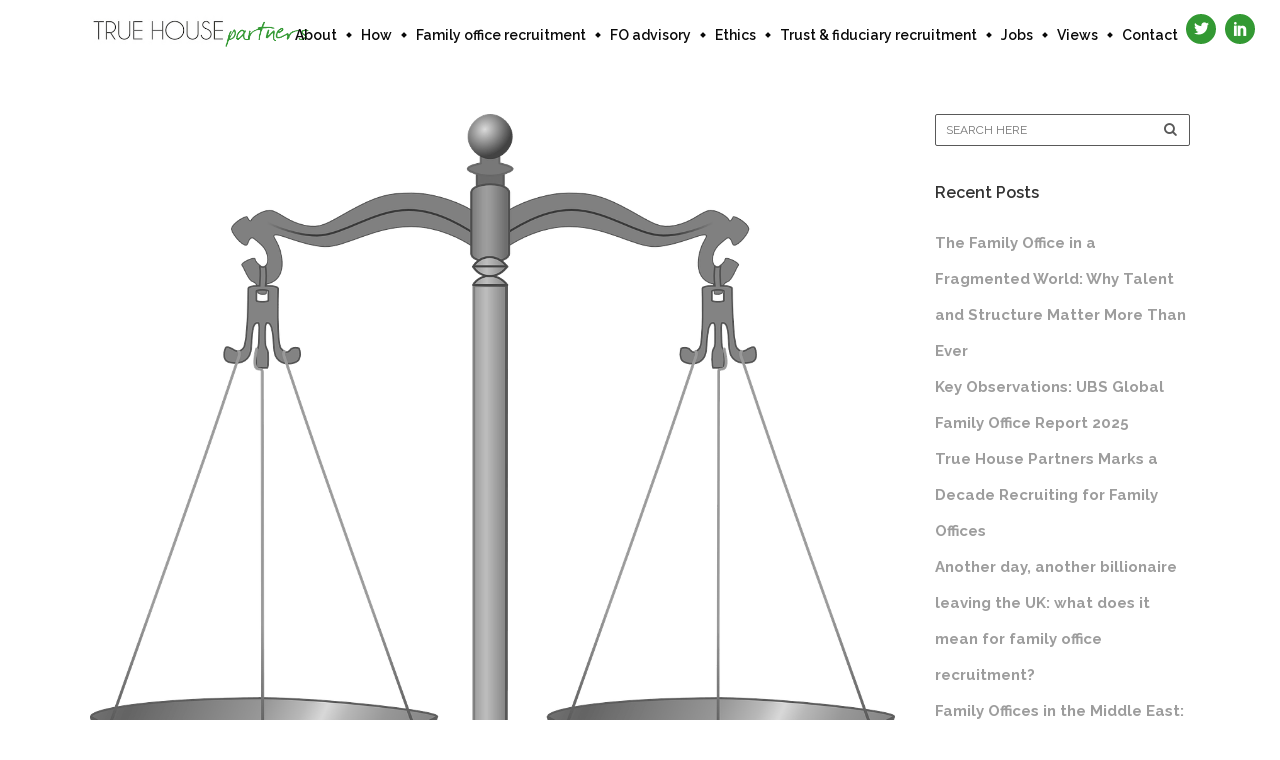

--- FILE ---
content_type: text/html; charset=UTF-8
request_url: https://www.truehousepartners.com/2017/05/03/role-family-office-society-demands-scrutiny/
body_size: 12508
content:
 
<!DOCTYPE html>
<html dir="ltr" lang="en-GB" prefix="og: https://ogp.me/ns#">
<head>
	<meta charset="UTF-8" />
			<meta name=viewport content="width=device-width,initial-scale=1,user-scalable=no">
		

	
			
				
	<link rel="profile" href="http://gmpg.org/xfn/11" />
	<link rel="pingback" href="https://www.truehousepartners.com/xmlrpc.php" />
	<link rel="shortcut icon" type="image/x-icon" href="http://demo.select-themes.com/bodega28/wp-content/themes/bodega/img/favicon.ico">
	<link rel="apple-touch-icon" href="http://demo.select-themes.com/bodega28/wp-content/themes/bodega/img/favicon.ico"/>
	<!--[if gte IE 9]>
	<style type="text/css">
		.gradient {
			filter: none;
		}
	</style>
	<![endif]-->

	<link media='none' class='font_loader' href='//fonts.googleapis.com/css?family=Open+Sans:100,100italic,200,200italic,300,300italic,400,400italic,500,500italic,600,600italic,700,700italic,800,800italic,900,900italic|Raleway:100,100italic,200,200italic,300,300italic,400,400italic,500,500italic,600,600italic,700,700italic,800,800italic,900,900italic%7CRaleway:100,100italic,200,200italic,300,300italic,400,400italic,500,500italic,600,600italic,700,700italic,800,800italic,900,900italic%7CCoustard:100,100italic,200,200italic,300,300italic,400,400italic,500,500italic,600,600italic,700,700italic,800,800italic,900,900italic%7COpen+Sans:100,100italic,200,200italic,300,300italic,400,400italic,500,500italic,600,600italic,700,700italic,800,800italic,900,900italic%26subset%3Dlatin%2Clatin-ext' rel='stylesheet' type='text/css' />

		<!-- All in One SEO Pro 4.9.3 - aioseo.com -->
		<title>Comment on article re. family offices | True House Partners</title>
	<meta name="description" content="A piece of research by LSE (published in Sociologica) in which it argues that family offices deserve scrutiny. Family Office Jobs. Family Office Recruitment." />
	<meta name="robots" content="max-image-preview:large" />
	<meta name="author" content="Paul Avon"/>
	<meta name="google-site-verification" content="HAod-ODgd8W2vZthxh_fM9XguPk8qKKBEu6xeZeayx4" />
	<meta name="keywords" content="family office jobs,family office recruitment,family office interview questions,private office jobs,private office recruitment" />
	<link rel="canonical" href="https://www.truehousepartners.com/2017/05/03/role-family-office-society-demands-scrutiny/" />
	<meta name="generator" content="All in One SEO Pro (AIOSEO) 4.9.3" />
		<meta property="og:locale" content="en_GB" />
		<meta property="og:site_name" content="True House Partners | Family Office and Trust Recruitment Specialists" />
		<meta property="og:type" content="article" />
		<meta property="og:title" content="Comment on article re. family offices | True House Partners" />
		<meta property="og:description" content="A piece of research by LSE (published in Sociologica) in which it argues that family offices deserve scrutiny. Family Office Jobs. Family Office Recruitment." />
		<meta property="og:url" content="https://www.truehousepartners.com/2017/05/03/role-family-office-society-demands-scrutiny/" />
		<meta property="og:image" content="https://www.truehousepartners.com/wp-content/uploads/2019/05/AAEAAQAAAAAAAAk8AAAAJDg5MDQ4NDE1LWJhODEtNGQyMS1iZjY5LTk1ZjYwOTgwODJlOA.png" />
		<meta property="og:image:secure_url" content="https://www.truehousepartners.com/wp-content/uploads/2019/05/AAEAAQAAAAAAAAk8AAAAJDg5MDQ4NDE1LWJhODEtNGQyMS1iZjY5LTk1ZjYwOTgwODJlOA.png" />
		<meta property="og:image:width" content="200" />
		<meta property="og:image:height" content="200" />
		<meta property="article:published_time" content="2017-05-03T16:57:52+00:00" />
		<meta property="article:modified_time" content="2018-03-08T15:59:50+00:00" />
		<meta name="twitter:card" content="summary" />
		<meta name="twitter:site" content="@TrueHousePtrs" />
		<meta name="twitter:title" content="Comment on article re. family offices | True House Partners" />
		<meta name="twitter:description" content="A piece of research by LSE (published in Sociologica) in which it argues that family offices deserve scrutiny. Family Office Jobs. Family Office Recruitment." />
		<meta name="twitter:creator" content="@TrueHousePtrs" />
		<meta name="twitter:image" content="https://www.truehousepartners.com/wp-content/uploads/2019/05/AAEAAQAAAAAAAAk8AAAAJDg5MDQ4NDE1LWJhODEtNGQyMS1iZjY5LTk1ZjYwOTgwODJlOA.png" />
		<script type="application/ld+json" class="aioseo-schema">
			{"@context":"https:\/\/schema.org","@graph":[{"@type":"Article","@id":"https:\/\/www.truehousepartners.com\/2017\/05\/03\/role-family-office-society-demands-scrutiny\/#article","name":"Comment on article re. family offices | True House Partners","headline":"&#8220;The role of the &#8220;family office&#8221; in our society demands scrutiny.&#8221;","author":{"@id":"https:\/\/www.truehousepartners.com\/author\/paulavon\/#author"},"publisher":{"@id":"https:\/\/www.truehousepartners.com\/#organization"},"image":{"@type":"ImageObject","url":"https:\/\/www.truehousepartners.com\/wp-content\/uploads\/2017\/05\/scales-36417_1280.png","width":1279,"height":1280},"datePublished":"2017-05-03T17:57:52+01:00","dateModified":"2018-03-08T15:59:50+00:00","inLanguage":"en-GB","mainEntityOfPage":{"@id":"https:\/\/www.truehousepartners.com\/2017\/05\/03\/role-family-office-society-demands-scrutiny\/#webpage"},"isPartOf":{"@id":"https:\/\/www.truehousepartners.com\/2017\/05\/03\/role-family-office-society-demands-scrutiny\/#webpage"},"articleSection":"Family Office"},{"@type":"BreadcrumbList","@id":"https:\/\/www.truehousepartners.com\/2017\/05\/03\/role-family-office-society-demands-scrutiny\/#breadcrumblist","itemListElement":[{"@type":"ListItem","@id":"https:\/\/www.truehousepartners.com#listItem","position":1,"name":"Home","item":"https:\/\/www.truehousepartners.com","nextItem":{"@type":"ListItem","@id":"https:\/\/www.truehousepartners.com\/category\/family-office\/#listItem","name":"Family Office"}},{"@type":"ListItem","@id":"https:\/\/www.truehousepartners.com\/category\/family-office\/#listItem","position":2,"name":"Family Office","item":"https:\/\/www.truehousepartners.com\/category\/family-office\/","nextItem":{"@type":"ListItem","@id":"https:\/\/www.truehousepartners.com\/2017\/05\/03\/role-family-office-society-demands-scrutiny\/#listItem","name":"&#8220;The role of the &#8220;family office&#8221; in our society demands scrutiny.&#8221;"},"previousItem":{"@type":"ListItem","@id":"https:\/\/www.truehousepartners.com#listItem","name":"Home"}},{"@type":"ListItem","@id":"https:\/\/www.truehousepartners.com\/2017\/05\/03\/role-family-office-society-demands-scrutiny\/#listItem","position":3,"name":"&#8220;The role of the &#8220;family office&#8221; in our society demands scrutiny.&#8221;","previousItem":{"@type":"ListItem","@id":"https:\/\/www.truehousepartners.com\/category\/family-office\/#listItem","name":"Family Office"}}]},{"@type":"Organization","@id":"https:\/\/www.truehousepartners.com\/#organization","name":"True House Partners","description":"True House Partners is a specialist executive search and recruitment firm advising single and multi family offices globally.","url":"https:\/\/www.truehousepartners.com\/","email":"contact@truehousepartners.com","telephone":"+442078460025","foundingDate":"2015-06-08","logo":{"@type":"ImageObject","url":"https:\/\/www.truehousepartners.com\/wp-content\/uploads\/2019\/05\/AAEAAQAAAAAAAAk8AAAAJDg5MDQ4NDE1LWJhODEtNGQyMS1iZjY5LTk1ZjYwOTgwODJlOA.png","@id":"https:\/\/www.truehousepartners.com\/2017\/05\/03\/role-family-office-society-demands-scrutiny\/#organizationLogo","width":200,"height":200,"caption":"logo for true house partners family office recruitment specialists"},"image":{"@id":"https:\/\/www.truehousepartners.com\/2017\/05\/03\/role-family-office-society-demands-scrutiny\/#organizationLogo"},"sameAs":["https:\/\/twitter.com\/TrueHousePtrs","https:\/\/www.linkedin.com\/in\/paulavon1"]},{"@type":"Person","@id":"https:\/\/www.truehousepartners.com\/author\/paulavon\/#author","url":"https:\/\/www.truehousepartners.com\/author\/paulavon\/","name":"Paul Avon","image":{"@type":"ImageObject","@id":"https:\/\/www.truehousepartners.com\/2017\/05\/03\/role-family-office-society-demands-scrutiny\/#authorImage","url":"https:\/\/secure.gravatar.com\/avatar\/a22752be05cc539567798bf8d01b0846?s=96&d=mm&r=g","width":96,"height":96,"caption":"Paul Avon"}},{"@type":"WebPage","@id":"https:\/\/www.truehousepartners.com\/2017\/05\/03\/role-family-office-society-demands-scrutiny\/#webpage","url":"https:\/\/www.truehousepartners.com\/2017\/05\/03\/role-family-office-society-demands-scrutiny\/","name":"Comment on article re. family offices | True House Partners","description":"A piece of research by LSE (published in Sociologica) in which it argues that family offices deserve scrutiny. Family Office Jobs. Family Office Recruitment.","inLanguage":"en-GB","isPartOf":{"@id":"https:\/\/www.truehousepartners.com\/#website"},"breadcrumb":{"@id":"https:\/\/www.truehousepartners.com\/2017\/05\/03\/role-family-office-society-demands-scrutiny\/#breadcrumblist"},"author":{"@id":"https:\/\/www.truehousepartners.com\/author\/paulavon\/#author"},"creator":{"@id":"https:\/\/www.truehousepartners.com\/author\/paulavon\/#author"},"image":{"@type":"ImageObject","url":"https:\/\/www.truehousepartners.com\/wp-content\/uploads\/2017\/05\/scales-36417_1280.png","@id":"https:\/\/www.truehousepartners.com\/2017\/05\/03\/role-family-office-society-demands-scrutiny\/#mainImage","width":1279,"height":1280},"primaryImageOfPage":{"@id":"https:\/\/www.truehousepartners.com\/2017\/05\/03\/role-family-office-society-demands-scrutiny\/#mainImage"},"datePublished":"2017-05-03T17:57:52+01:00","dateModified":"2018-03-08T15:59:50+00:00"},{"@type":"WebSite","@id":"https:\/\/www.truehousepartners.com\/#website","url":"https:\/\/www.truehousepartners.com\/","name":"True House Partners","description":"Family Office and Trust Recruitment Specialists","inLanguage":"en-GB","publisher":{"@id":"https:\/\/www.truehousepartners.com\/#organization"}}]}
		</script>
		<!-- All in One SEO Pro -->

<link rel='dns-prefetch' href='//www.truehousepartners.com' />
<link rel='dns-prefetch' href='//maps.googleapis.com' />
<link rel="alternate" type="application/rss+xml" title="True House Partners &raquo; Feed" href="https://www.truehousepartners.com/feed/" />
<link rel="alternate" type="application/rss+xml" title="True House Partners &raquo; Comments Feed" href="https://www.truehousepartners.com/comments/feed/" />
<link rel='stylesheet' id='wp-block-library-css' href='https://www.truehousepartners.com/wp-includes/css/dist/block-library/style.min.css' type='text/css' media='all' />
<link rel='stylesheet' id='aioseo/css/src/vue/standalone/blocks/table-of-contents/global.scss-css' href='https://www.truehousepartners.com/wp-content/plugins/all-in-one-seo-pack-pro/dist/Pro/assets/css/table-of-contents/global.e90f6d47.css' type='text/css' media='all' />
<link rel='stylesheet' id='aioseo/css/src/vue/standalone/blocks/pro/recipe/global.scss-css' href='https://www.truehousepartners.com/wp-content/plugins/all-in-one-seo-pack-pro/dist/Pro/assets/css/recipe/global.67a3275f.css' type='text/css' media='all' />
<link rel='stylesheet' id='aioseo/css/src/vue/standalone/blocks/pro/product/global.scss-css' href='https://www.truehousepartners.com/wp-content/plugins/all-in-one-seo-pack-pro/dist/Pro/assets/css/product/global.61066cfb.css' type='text/css' media='all' />
<link rel='stylesheet' id='classic-theme-styles-css' href='https://www.truehousepartners.com/wp-includes/css/classic-themes.min.css' type='text/css' media='all' />
<style id='global-styles-inline-css' type='text/css'>
body{--wp--preset--color--black: #000000;--wp--preset--color--cyan-bluish-gray: #abb8c3;--wp--preset--color--white: #ffffff;--wp--preset--color--pale-pink: #f78da7;--wp--preset--color--vivid-red: #cf2e2e;--wp--preset--color--luminous-vivid-orange: #ff6900;--wp--preset--color--luminous-vivid-amber: #fcb900;--wp--preset--color--light-green-cyan: #7bdcb5;--wp--preset--color--vivid-green-cyan: #00d084;--wp--preset--color--pale-cyan-blue: #8ed1fc;--wp--preset--color--vivid-cyan-blue: #0693e3;--wp--preset--color--vivid-purple: #9b51e0;--wp--preset--gradient--vivid-cyan-blue-to-vivid-purple: linear-gradient(135deg,rgba(6,147,227,1) 0%,rgb(155,81,224) 100%);--wp--preset--gradient--light-green-cyan-to-vivid-green-cyan: linear-gradient(135deg,rgb(122,220,180) 0%,rgb(0,208,130) 100%);--wp--preset--gradient--luminous-vivid-amber-to-luminous-vivid-orange: linear-gradient(135deg,rgba(252,185,0,1) 0%,rgba(255,105,0,1) 100%);--wp--preset--gradient--luminous-vivid-orange-to-vivid-red: linear-gradient(135deg,rgba(255,105,0,1) 0%,rgb(207,46,46) 100%);--wp--preset--gradient--very-light-gray-to-cyan-bluish-gray: linear-gradient(135deg,rgb(238,238,238) 0%,rgb(169,184,195) 100%);--wp--preset--gradient--cool-to-warm-spectrum: linear-gradient(135deg,rgb(74,234,220) 0%,rgb(151,120,209) 20%,rgb(207,42,186) 40%,rgb(238,44,130) 60%,rgb(251,105,98) 80%,rgb(254,248,76) 100%);--wp--preset--gradient--blush-light-purple: linear-gradient(135deg,rgb(255,206,236) 0%,rgb(152,150,240) 100%);--wp--preset--gradient--blush-bordeaux: linear-gradient(135deg,rgb(254,205,165) 0%,rgb(254,45,45) 50%,rgb(107,0,62) 100%);--wp--preset--gradient--luminous-dusk: linear-gradient(135deg,rgb(255,203,112) 0%,rgb(199,81,192) 50%,rgb(65,88,208) 100%);--wp--preset--gradient--pale-ocean: linear-gradient(135deg,rgb(255,245,203) 0%,rgb(182,227,212) 50%,rgb(51,167,181) 100%);--wp--preset--gradient--electric-grass: linear-gradient(135deg,rgb(202,248,128) 0%,rgb(113,206,126) 100%);--wp--preset--gradient--midnight: linear-gradient(135deg,rgb(2,3,129) 0%,rgb(40,116,252) 100%);--wp--preset--duotone--dark-grayscale: url('#wp-duotone-dark-grayscale');--wp--preset--duotone--grayscale: url('#wp-duotone-grayscale');--wp--preset--duotone--purple-yellow: url('#wp-duotone-purple-yellow');--wp--preset--duotone--blue-red: url('#wp-duotone-blue-red');--wp--preset--duotone--midnight: url('#wp-duotone-midnight');--wp--preset--duotone--magenta-yellow: url('#wp-duotone-magenta-yellow');--wp--preset--duotone--purple-green: url('#wp-duotone-purple-green');--wp--preset--duotone--blue-orange: url('#wp-duotone-blue-orange');--wp--preset--font-size--small: 13px;--wp--preset--font-size--medium: 20px;--wp--preset--font-size--large: 36px;--wp--preset--font-size--x-large: 42px;--wp--preset--spacing--20: 0.44rem;--wp--preset--spacing--30: 0.67rem;--wp--preset--spacing--40: 1rem;--wp--preset--spacing--50: 1.5rem;--wp--preset--spacing--60: 2.25rem;--wp--preset--spacing--70: 3.38rem;--wp--preset--spacing--80: 5.06rem;--wp--preset--shadow--natural: 6px 6px 9px rgba(0, 0, 0, 0.2);--wp--preset--shadow--deep: 12px 12px 50px rgba(0, 0, 0, 0.4);--wp--preset--shadow--sharp: 6px 6px 0px rgba(0, 0, 0, 0.2);--wp--preset--shadow--outlined: 6px 6px 0px -3px rgba(255, 255, 255, 1), 6px 6px rgba(0, 0, 0, 1);--wp--preset--shadow--crisp: 6px 6px 0px rgba(0, 0, 0, 1);}:where(.is-layout-flex){gap: 0.5em;}body .is-layout-flow > .alignleft{float: left;margin-inline-start: 0;margin-inline-end: 2em;}body .is-layout-flow > .alignright{float: right;margin-inline-start: 2em;margin-inline-end: 0;}body .is-layout-flow > .aligncenter{margin-left: auto !important;margin-right: auto !important;}body .is-layout-constrained > .alignleft{float: left;margin-inline-start: 0;margin-inline-end: 2em;}body .is-layout-constrained > .alignright{float: right;margin-inline-start: 2em;margin-inline-end: 0;}body .is-layout-constrained > .aligncenter{margin-left: auto !important;margin-right: auto !important;}body .is-layout-constrained > :where(:not(.alignleft):not(.alignright):not(.alignfull)){max-width: var(--wp--style--global--content-size);margin-left: auto !important;margin-right: auto !important;}body .is-layout-constrained > .alignwide{max-width: var(--wp--style--global--wide-size);}body .is-layout-flex{display: flex;}body .is-layout-flex{flex-wrap: wrap;align-items: center;}body .is-layout-flex > *{margin: 0;}:where(.wp-block-columns.is-layout-flex){gap: 2em;}.has-black-color{color: var(--wp--preset--color--black) !important;}.has-cyan-bluish-gray-color{color: var(--wp--preset--color--cyan-bluish-gray) !important;}.has-white-color{color: var(--wp--preset--color--white) !important;}.has-pale-pink-color{color: var(--wp--preset--color--pale-pink) !important;}.has-vivid-red-color{color: var(--wp--preset--color--vivid-red) !important;}.has-luminous-vivid-orange-color{color: var(--wp--preset--color--luminous-vivid-orange) !important;}.has-luminous-vivid-amber-color{color: var(--wp--preset--color--luminous-vivid-amber) !important;}.has-light-green-cyan-color{color: var(--wp--preset--color--light-green-cyan) !important;}.has-vivid-green-cyan-color{color: var(--wp--preset--color--vivid-green-cyan) !important;}.has-pale-cyan-blue-color{color: var(--wp--preset--color--pale-cyan-blue) !important;}.has-vivid-cyan-blue-color{color: var(--wp--preset--color--vivid-cyan-blue) !important;}.has-vivid-purple-color{color: var(--wp--preset--color--vivid-purple) !important;}.has-black-background-color{background-color: var(--wp--preset--color--black) !important;}.has-cyan-bluish-gray-background-color{background-color: var(--wp--preset--color--cyan-bluish-gray) !important;}.has-white-background-color{background-color: var(--wp--preset--color--white) !important;}.has-pale-pink-background-color{background-color: var(--wp--preset--color--pale-pink) !important;}.has-vivid-red-background-color{background-color: var(--wp--preset--color--vivid-red) !important;}.has-luminous-vivid-orange-background-color{background-color: var(--wp--preset--color--luminous-vivid-orange) !important;}.has-luminous-vivid-amber-background-color{background-color: var(--wp--preset--color--luminous-vivid-amber) !important;}.has-light-green-cyan-background-color{background-color: var(--wp--preset--color--light-green-cyan) !important;}.has-vivid-green-cyan-background-color{background-color: var(--wp--preset--color--vivid-green-cyan) !important;}.has-pale-cyan-blue-background-color{background-color: var(--wp--preset--color--pale-cyan-blue) !important;}.has-vivid-cyan-blue-background-color{background-color: var(--wp--preset--color--vivid-cyan-blue) !important;}.has-vivid-purple-background-color{background-color: var(--wp--preset--color--vivid-purple) !important;}.has-black-border-color{border-color: var(--wp--preset--color--black) !important;}.has-cyan-bluish-gray-border-color{border-color: var(--wp--preset--color--cyan-bluish-gray) !important;}.has-white-border-color{border-color: var(--wp--preset--color--white) !important;}.has-pale-pink-border-color{border-color: var(--wp--preset--color--pale-pink) !important;}.has-vivid-red-border-color{border-color: var(--wp--preset--color--vivid-red) !important;}.has-luminous-vivid-orange-border-color{border-color: var(--wp--preset--color--luminous-vivid-orange) !important;}.has-luminous-vivid-amber-border-color{border-color: var(--wp--preset--color--luminous-vivid-amber) !important;}.has-light-green-cyan-border-color{border-color: var(--wp--preset--color--light-green-cyan) !important;}.has-vivid-green-cyan-border-color{border-color: var(--wp--preset--color--vivid-green-cyan) !important;}.has-pale-cyan-blue-border-color{border-color: var(--wp--preset--color--pale-cyan-blue) !important;}.has-vivid-cyan-blue-border-color{border-color: var(--wp--preset--color--vivid-cyan-blue) !important;}.has-vivid-purple-border-color{border-color: var(--wp--preset--color--vivid-purple) !important;}.has-vivid-cyan-blue-to-vivid-purple-gradient-background{background: var(--wp--preset--gradient--vivid-cyan-blue-to-vivid-purple) !important;}.has-light-green-cyan-to-vivid-green-cyan-gradient-background{background: var(--wp--preset--gradient--light-green-cyan-to-vivid-green-cyan) !important;}.has-luminous-vivid-amber-to-luminous-vivid-orange-gradient-background{background: var(--wp--preset--gradient--luminous-vivid-amber-to-luminous-vivid-orange) !important;}.has-luminous-vivid-orange-to-vivid-red-gradient-background{background: var(--wp--preset--gradient--luminous-vivid-orange-to-vivid-red) !important;}.has-very-light-gray-to-cyan-bluish-gray-gradient-background{background: var(--wp--preset--gradient--very-light-gray-to-cyan-bluish-gray) !important;}.has-cool-to-warm-spectrum-gradient-background{background: var(--wp--preset--gradient--cool-to-warm-spectrum) !important;}.has-blush-light-purple-gradient-background{background: var(--wp--preset--gradient--blush-light-purple) !important;}.has-blush-bordeaux-gradient-background{background: var(--wp--preset--gradient--blush-bordeaux) !important;}.has-luminous-dusk-gradient-background{background: var(--wp--preset--gradient--luminous-dusk) !important;}.has-pale-ocean-gradient-background{background: var(--wp--preset--gradient--pale-ocean) !important;}.has-electric-grass-gradient-background{background: var(--wp--preset--gradient--electric-grass) !important;}.has-midnight-gradient-background{background: var(--wp--preset--gradient--midnight) !important;}.has-small-font-size{font-size: var(--wp--preset--font-size--small) !important;}.has-medium-font-size{font-size: var(--wp--preset--font-size--medium) !important;}.has-large-font-size{font-size: var(--wp--preset--font-size--large) !important;}.has-x-large-font-size{font-size: var(--wp--preset--font-size--x-large) !important;}
.wp-block-navigation a:where(:not(.wp-element-button)){color: inherit;}
:where(.wp-block-columns.is-layout-flex){gap: 2em;}
.wp-block-pullquote{font-size: 1.5em;line-height: 1.6;}
</style>
<link rel='stylesheet' id='contact-form-7-css' href='https://www.truehousepartners.com/wp-content/plugins/contact-form-7/includes/css/styles.css' type='text/css' media='all' />
<link rel='stylesheet' id='wp-job-manager-job-listings-css' href='https://www.truehousepartners.com/wp-content/plugins/wp-job-manager/assets/dist/css/job-listings.css' type='text/css' media='all' />
<link rel='stylesheet' id='qode_default_style-css' href='https://www.truehousepartners.com/wp-content/themes/bodega/style.css' type='text/css' media='all' />
<link rel='stylesheet' id='qode_stylesheet-css' href='https://www.truehousepartners.com/wp-content/themes/bodega/css/stylesheet.css' type='text/css' media='all' />
<link rel='stylesheet' id='qode_blog-css' href='https://www.truehousepartners.com/wp-content/themes/bodega/css/blog.min.css' type='text/css' media='all' />
<link rel='stylesheet' id='qode_style_dynamic-css' href='https://www.truehousepartners.com/wp-content/themes/bodega/css/style_dynamic.css' type='text/css' media='all' />
<link rel='stylesheet' id='qode_font_awesome-css' href='https://www.truehousepartners.com/wp-content/themes/bodega/css/font-awesome/css/font-awesome.min.css' type='text/css' media='all' />
<link rel='stylesheet' id='qode_font_elegant-css' href='https://www.truehousepartners.com/wp-content/themes/bodega/css/elegant-icons/style.min.css' type='text/css' media='all' />
<link rel='stylesheet' id='qode_ion_icons-css' href='https://www.truehousepartners.com/wp-content/themes/bodega/css/ion-icons/css/ionicons.min.css' type='text/css' media='all' />
<link rel='stylesheet' id='qode_linea_icons-css' href='https://www.truehousepartners.com/wp-content/themes/bodega/css/linea-icons/style.css' type='text/css' media='all' />
<link rel='stylesheet' id='qode_responsive-css' href='https://www.truehousepartners.com/wp-content/themes/bodega/css/responsive.min.css' type='text/css' media='all' />
<link rel='stylesheet' id='qode_style_dynamic_responsive-css' href='https://www.truehousepartners.com/wp-content/themes/bodega/css/style_dynamic_responsive.css' type='text/css' media='all' />
<link rel='stylesheet' id='js_composer_front-css' href='https://www.truehousepartners.com/wp-content/plugins/js_composer/assets/css/js_composer.css' type='text/css' media='all' />
<link rel='stylesheet' id='qode_custom_css-css' href='https://www.truehousepartners.com/wp-content/themes/bodega/css/custom_css.css' type='text/css' media='all' />
<link rel='stylesheet' id='qode_mac_stylesheet-css' href='https://www.truehousepartners.com/wp-content/themes/bodega/css/mac_stylesheet.css' type='text/css' media='all' />
<link rel='stylesheet' id='qode_webkit-css' href='https://www.truehousepartners.com/wp-content/themes/bodega/css/webkit_stylesheet.css' type='text/css' media='all' />
<script type='text/javascript' src='https://www.truehousepartners.com/wp-includes/js/jquery/jquery.min.js' id='jquery-core-js'></script>
<script type='text/javascript' src='https://www.truehousepartners.com/wp-includes/js/jquery/jquery-migrate.min.js' id='jquery-migrate-js'></script>
<link rel="https://api.w.org/" href="https://www.truehousepartners.com/wp-json/" /><link rel="alternate" type="application/json" href="https://www.truehousepartners.com/wp-json/wp/v2/posts/40814" /><link rel="EditURI" type="application/rsd+xml" title="RSD" href="https://www.truehousepartners.com/xmlrpc.php?rsd" />
<link rel="wlwmanifest" type="application/wlwmanifest+xml" href="https://www.truehousepartners.com/wp-includes/wlwmanifest.xml" />

<link rel='shortlink' href='https://www.truehousepartners.com/?p=40814' />
<link rel="alternate" type="application/json+oembed" href="https://www.truehousepartners.com/wp-json/oembed/1.0/embed?url=https%3A%2F%2Fwww.truehousepartners.com%2F2017%2F05%2F03%2Frole-family-office-society-demands-scrutiny%2F" />
<link rel="alternate" type="text/xml+oembed" href="https://www.truehousepartners.com/wp-json/oembed/1.0/embed?url=https%3A%2F%2Fwww.truehousepartners.com%2F2017%2F05%2F03%2Frole-family-office-society-demands-scrutiny%2F&#038;format=xml" />
<script type="text/javascript">
(function(url){
	if(/(?:Chrome\/26\.0\.1410\.63 Safari\/537\.31|WordfenceTestMonBot)/.test(navigator.userAgent)){ return; }
	var addEvent = function(evt, handler) {
		if (window.addEventListener) {
			document.addEventListener(evt, handler, false);
		} else if (window.attachEvent) {
			document.attachEvent('on' + evt, handler);
		}
	};
	var removeEvent = function(evt, handler) {
		if (window.removeEventListener) {
			document.removeEventListener(evt, handler, false);
		} else if (window.detachEvent) {
			document.detachEvent('on' + evt, handler);
		}
	};
	var evts = 'contextmenu dblclick drag dragend dragenter dragleave dragover dragstart drop keydown keypress keyup mousedown mousemove mouseout mouseover mouseup mousewheel scroll'.split(' ');
	var logHuman = function() {
		if (window.wfLogHumanRan) { return; }
		window.wfLogHumanRan = true;
		var wfscr = document.createElement('script');
		wfscr.type = 'text/javascript';
		wfscr.async = true;
		wfscr.src = url + '&r=' + Math.random();
		(document.getElementsByTagName('head')[0]||document.getElementsByTagName('body')[0]).appendChild(wfscr);
		for (var i = 0; i < evts.length; i++) {
			removeEvent(evts[i], logHuman);
		}
	};
	for (var i = 0; i < evts.length; i++) {
		addEvent(evts[i], logHuman);
	}
})('//www.truehousepartners.com/?wordfence_lh=1&hid=B31B24E229D0C684A0CF8A99168038E2');
</script><!--[if IE 9]><link rel="stylesheet" type="text/css" href="https://www.truehousepartners.com/wp-content/themes/bodega/css/ie9_stylesheet.css" media="screen"><![endif]--><meta name="generator" content="Powered by Visual Composer - drag and drop page builder for WordPress."/>
<!--[if lte IE 9]><link rel="stylesheet" type="text/css" href="https://www.truehousepartners.com/wp-content/plugins/js_composer/assets/css/vc_lte_ie9.css" media="screen"><![endif]--><!--[if IE  8]><link rel="stylesheet" type="text/css" href="https://www.truehousepartners.com/wp-content/plugins/js_composer/assets/css/vc-ie8.css" media="screen"><![endif]--><link rel="icon" href="https://www.truehousepartners.com/wp-content/uploads/2019/05/cropped-TrueHousePartnersLinkedIN-32x32.jpg" sizes="32x32" />
<link rel="icon" href="https://www.truehousepartners.com/wp-content/uploads/2019/05/cropped-TrueHousePartnersLinkedIN-192x192.jpg" sizes="192x192" />
<link rel="apple-touch-icon" href="https://www.truehousepartners.com/wp-content/uploads/2019/05/cropped-TrueHousePartnersLinkedIN-180x180.jpg" />
<meta name="msapplication-TileImage" content="https://www.truehousepartners.com/wp-content/uploads/2019/05/cropped-TrueHousePartnersLinkedIN-270x270.jpg" />
		<style type="text/css" id="wp-custom-css">
			/*
You can add your own CSS here.

Click the help icon above to learn more.
*/

@media only screen and (max-width: 600px){
.subtitle {
    line-height: 110%;
    display: block!important;
}}

nav.main_menu>ul>li>a>span.item_inner {  padding: 0 12px!important;   }

@media only screen and (min-width: 1000px) {
	header.centered_logo .q_logo img, header:not(.centered_logo) .q_logo img {
		max-width: 220px;
		height: auto!important;
		padding-top: 10px;
	}
}		</style>
		<noscript><style> .wpb_animate_when_almost_visible { opacity: 1; }</style></noscript>
</head>

<body class="post-template-default single single-post postid-40814 single-format-standard  select-theme-ver-1.6.1 bodega wpb-js-composer js-comp-ver-4.7.4 vc_responsive">

<div class="wrapper">
<div class="wrapper_inner">
<!-- Google Analytics start -->
<!-- Google Analytics end -->

	<header class="page_header scrolled_not_transparent  header_style_on_scroll fixed">
		<div class="header_inner clearfix">

<!--insert start-->
				<!--insert end-->
	<div class="header_top_bottom_holder">
				<div class="header_bottom clearfix " style='' >
						<div class="container">
				<div class="container_inner clearfix" >
					                    					<div class="header_inner_left">
                        													<div class="mobile_menu_button">
								<span>
									<i class="qode_icon_font_awesome fa fa-bars " ></i>								</span>
							</div>
												
						
						
													<div class="logo_wrapper" >
																<div class="q_logo"><a  href="https://www.truehousepartners.com/"><img class="normal" src="https://www.truehousepartners.com/wp-content/uploads/2018/11/True-House-Partners-Logo-white-bg-420-HEADER-FINAL2.png" alt="Logo"/><img class="light" src="https://www.truehousepartners.com/wp-content/uploads/2018/11/True-House-Partners-Logo-black-bg-250-33.jpg" alt="Logo"/><img class="dark" src="https://www.truehousepartners.com/wp-content/uploads/2018/11/True-House-Partners-Logo-black-bg-250-33.jpg" alt="Logo"/><img class="sticky" src="https://www.truehousepartners.com/wp-content/uploads/2018/11/true-house-partners-logo-white.png" alt="Logo"/><img class="mobile" src="https://www.truehousepartners.com/wp-content/uploads/2018/11/True-House-Partners-Logo-for-white-bg-420-NEWMOBILE4.png" alt="Logo"/></a></div>
															</div>
												
						
						                        					</div>
										                                                							<div class="header_inner_right">
								<div class="side_menu_button_wrapper right">
																											<div class="side_menu_button">
<!-- insert start-->
                                    <!--insert end-->
																													</div>
								</div>
							</div>
																		<nav class="main_menu drop_down right">
							<ul id="menu-main_menu" class=""><li id="nav-menu-item-40441" class="menu-item menu-item-type-post_type menu-item-object-page  narrow"><a href="https://www.truehousepartners.com/about/" class=""><span class="item_inner"><i class="menu_icon blank fa"></i>About</span><span class="plus"></span></a></li>
<li id="nav-menu-item-40427" class="menu-item menu-item-type-post_type menu-item-object-page  narrow"><a href="https://www.truehousepartners.com/approach/" class=""><span class="item_inner"><i class="menu_icon blank fa"></i>How</span><span class="plus"></span></a></li>
<li id="nav-menu-item-40796" class="menu-item menu-item-type-post_type menu-item-object-page  narrow"><a href="https://www.truehousepartners.com/family-office-recruitment/" class=""><span class="item_inner"><i class="menu_icon blank fa"></i>Family office recruitment</span><span class="plus"></span></a></li>
<li id="nav-menu-item-41169" class="menu-item menu-item-type-post_type menu-item-object-page  narrow"><a href="https://www.truehousepartners.com/family-office-advisory/" class=""><span class="item_inner"><i class="menu_icon blank fa"></i>FO advisory</span><span class="plus"></span></a></li>
<li id="nav-menu-item-40801" class="menu-item menu-item-type-post_type menu-item-object-page  narrow"><a href="https://www.truehousepartners.com/ethics/" class=""><span class="item_inner"><i class="menu_icon blank fa"></i>Ethics</span><span class="plus"></span></a></li>
<li id="nav-menu-item-40978" class="menu-item menu-item-type-post_type menu-item-object-page  narrow"><a href="https://www.truehousepartners.com/trust-fiduciary-recruitment/" class=""><span class="item_inner"><i class="menu_icon blank fa"></i>Trust &#038; fiduciary recruitment</span><span class="plus"></span></a></li>
<li id="nav-menu-item-40667" class="menu-item menu-item-type-post_type menu-item-object-page  narrow"><a href="https://www.truehousepartners.com/jobs/" class=""><span class="item_inner"><i class="menu_icon blank fa"></i>Jobs</span><span class="plus"></span></a></li>
<li id="nav-menu-item-40693" class="menu-item menu-item-type-post_type menu-item-object-page  narrow"><a href="https://www.truehousepartners.com/views/" class=""><span class="item_inner"><i class="menu_icon blank fa"></i>Views</span><span class="plus"></span></a></li>
<li id="nav-menu-item-40433" class="menu-item menu-item-type-post_type menu-item-object-page  narrow"><a href="https://www.truehousepartners.com/contact-us-1/" class=""><span class="item_inner"><i class="menu_icon blank fa"></i>Contact</span><span class="plus"></span></a></li>
</ul>						</nav>
												                        											<nav class="mobile_menu">
							<ul id="menu-main_menu-1" class=""><li id="mobile-menu-item-40441" class="menu-item menu-item-type-post_type menu-item-object-page "><a href="https://www.truehousepartners.com/about/" class=""><span>About</span></a><span class="mobile_arrow"><i class="fa fa-angle-right"></i><i class="fa fa-angle-down"></i></span></li>
<li id="mobile-menu-item-40427" class="menu-item menu-item-type-post_type menu-item-object-page "><a href="https://www.truehousepartners.com/approach/" class=""><span>How</span></a><span class="mobile_arrow"><i class="fa fa-angle-right"></i><i class="fa fa-angle-down"></i></span></li>
<li id="mobile-menu-item-40796" class="menu-item menu-item-type-post_type menu-item-object-page "><a href="https://www.truehousepartners.com/family-office-recruitment/" class=""><span>Family office recruitment</span></a><span class="mobile_arrow"><i class="fa fa-angle-right"></i><i class="fa fa-angle-down"></i></span></li>
<li id="mobile-menu-item-41169" class="menu-item menu-item-type-post_type menu-item-object-page "><a href="https://www.truehousepartners.com/family-office-advisory/" class=""><span>FO advisory</span></a><span class="mobile_arrow"><i class="fa fa-angle-right"></i><i class="fa fa-angle-down"></i></span></li>
<li id="mobile-menu-item-40801" class="menu-item menu-item-type-post_type menu-item-object-page "><a href="https://www.truehousepartners.com/ethics/" class=""><span>Ethics</span></a><span class="mobile_arrow"><i class="fa fa-angle-right"></i><i class="fa fa-angle-down"></i></span></li>
<li id="mobile-menu-item-40978" class="menu-item menu-item-type-post_type menu-item-object-page "><a href="https://www.truehousepartners.com/trust-fiduciary-recruitment/" class=""><span>Trust &#038; fiduciary recruitment</span></a><span class="mobile_arrow"><i class="fa fa-angle-right"></i><i class="fa fa-angle-down"></i></span></li>
<li id="mobile-menu-item-40667" class="menu-item menu-item-type-post_type menu-item-object-page "><a href="https://www.truehousepartners.com/jobs/" class=""><span>Jobs</span></a><span class="mobile_arrow"><i class="fa fa-angle-right"></i><i class="fa fa-angle-down"></i></span></li>
<li id="mobile-menu-item-40693" class="menu-item menu-item-type-post_type menu-item-object-page "><a href="https://www.truehousepartners.com/views/" class=""><span>Views</span></a><span class="mobile_arrow"><i class="fa fa-angle-right"></i><i class="fa fa-angle-down"></i></span></li>
<li id="mobile-menu-item-40433" class="menu-item menu-item-type-post_type menu-item-object-page "><a href="https://www.truehousepartners.com/contact-us-1/" class=""><span>Contact</span></a><span class="mobile_arrow"><i class="fa fa-angle-right"></i><i class="fa fa-angle-down"></i></span></li>
</ul>						</nav>
											</div>
				</div>
							</div>
		</div>
	</div>

	</header>



<div class="content content_top_margin">
			<div class="content_inner  ">
										<div class="container">
					<div class="container_inner default_template_holder" >
				
												
							<div class="two_columns_75_25 background_color_sidebar grid2 clearfix">
								<div class="column1 content_left_from_sidebar">
											
									<div class="column_inner">
										<div class="blog_holder blog_single blog_standard_type">
													<article id="post-40814" class="post-40814 post type-post status-publish format-standard has-post-thumbnail hentry category-family-office">
			<div class="post_content_holder">
                                        <div class="post_image">
                            <img width="1279" height="1280" src="https://www.truehousepartners.com/wp-content/uploads/2017/05/scales-36417_1280.png" class="attachment-full size-full wp-post-image" alt="" decoding="async" srcset="https://www.truehousepartners.com/wp-content/uploads/2017/05/scales-36417_1280.png 1279w, https://www.truehousepartners.com/wp-content/uploads/2017/05/scales-36417_1280-150x150.png 150w, https://www.truehousepartners.com/wp-content/uploads/2017/05/scales-36417_1280-300x300.png 300w, https://www.truehousepartners.com/wp-content/uploads/2017/05/scales-36417_1280-768x769.png 768w, https://www.truehousepartners.com/wp-content/uploads/2017/05/scales-36417_1280-1024x1024.png 1024w, https://www.truehousepartners.com/wp-content/uploads/2017/05/scales-36417_1280-550x550.png 550w, https://www.truehousepartners.com/wp-content/uploads/2017/05/scales-36417_1280-1000x1000.png 1000w, https://www.truehousepartners.com/wp-content/uploads/2017/05/scales-36417_1280-700x701.png 700w" sizes="(max-width: 1279px) 100vw, 1279px" />                        </div>
								<div class="post_text">
					<div class="post_text_inner">
                            <h2>
                                &#8220;The role of the &#8220;family office&#8221; in our society demands scrutiny.&#8221;                            </h2>
								
								<div class="post_info">								
									<div class="date">
	
	<span class="date_text">Posted on</span>
	03/05/2017
	</div><div class="post_category">in <a href="https://www.truehousepartners.com/category/family-office/" rel="category tag">Family Office</a></div><div class="blog_like">
	<a href="#" class="qode-like" id="qode-like-40814" title="Like this"><i class='icon_heart'></i><span>0</span></span></a></div>								</div>
														<p>Yes, I was a bit surprised when I read this as well. The above headline was taken from a piece on the BBC website which refers to some research by Dr. Luna Glucksberg from the London School of Economics.</p>
<p>The full piece can be found by clicking on this link:-</p>
<p><a href="http://www.bbc.co.uk/news/education-39285037" target="_blank" rel="noopener noreferrer">http://www.bbc.co.uk/news/education-39285037</a></p>
<p>Frankly, I find it quite astonishing. Admittedly I am somewhat biased as I deal with family offices on a day-to-day basis. Regardless of this, the last time I looked, we live in a democracy and provided one is operating within the law, individuals are free to look after their assets as they see fit.  Depending on the activities of the family office, some will be regulated anyway (as well as certain professionals). Not  particularly balanced and all rather ill informed.</p>
<p>Link to London School of Economics and the piece of research to which I refer:-</p>
<p><a href="http://www.lse.ac.uk/News/Latest-news-from-LSE/2017/March-2017/Family-Offices">http://www.lse.ac.uk/News/Latest-news-from-LSE/2017/March-2017/Family-Offices</a></p>
<p>&nbsp;</p>
<p><em>This article is written by Paul Avon who is a Director of True House Partners &#8211; specialists in recruitment for Family Offices (both single and multi) and Trust &amp; Fiduciary/Corporate Services Providers in London, mainland UK and Europe as well as jurisdictions such as Channel Islands (Jersey &amp; Guernsey), Isle of Man, Bermuda, the Caribbean (British Virgin Islands, Cayman Islands and Bahamas). Mauritius, Seychelles and the Middle East (with a particular emphasis on United Arab Emirates) and the Far East including Singapore &amp; Hong Kong.</em><em> For more information, please call +44 (0)20 7846 0025 or paulavon@truehousepartners.com website: www.truehousepartners.com</em></p>
<p>&nbsp;</p>
<p>&nbsp;</p>
<p>&nbsp;</p>
<p>&nbsp;</p>
<p>&nbsp;</p>
							<div class="social_share_list_holder"><ul><li class="facebook_share"><a title="Share on Facebook" href="#" onclick="window.open('http://www.facebook.com/sharer.php?s=100&amp;p[title]=%26%238220%3BThe+role+of+the+%26%238220%3Bfamily+office%26%238221%3B+in+our+society+demands+scrutiny.%26%238221%3B&amp;p[summary]=Yes%2C+I+was+a+bit+surprised+when+I+read+this+as+well.+The+above%C2%A0headline+was+taken+from+a+piece+on+the+BBC+website+which+refers+to+some+research+by+Dr.+Luna+Glucksberg+from+the+London+School+of+Economics.+The+full+piece+can+be+found+by...&amp;p[url]=https%3A%2F%2Fwww.truehousepartners.com%2F2017%2F05%2F03%2Frole-family-office-society-demands-scrutiny%2F&amp;p[images][0]=https://www.truehousepartners.com/wp-content/uploads/2017/05/scales-36417_1280.png', 'sharer', 'toolbar=0,status=0,width=620,height=280');"><i class="social_facebook_circle"></i></a></li><li class="twitter_share"><a href="#" title="Share on Twitter" onclick="popUp=window.open('http://twitter.com/home?status=https://www.truehousepartners.com/2017/05/03/role-family-office-society-demands-scrutiny/', 'popupwindow', 'scrollbars=yes,width=800,height=400');popUp.focus();return false;"><i class="social_twitter_circle"></i></a></li><li  class="linkedin_share"><a href="#" class="Share on LinkedIn" onclick="popUp=window.open('http://linkedin.com/shareArticle?mini=true&amp;url=https%3A%2F%2Fwww.truehousepartners.com%2F2017%2F05%2F03%2Frole-family-office-society-demands-scrutiny%2F&amp;title=%26%238220%3BThe+role+of+the+%26%238220%3Bfamily+office%26%238221%3B+in+our+society+demands+scrutiny.%26%238221%3B', 'popupwindow', 'scrollbars=yes,width=800,height=400');popUp.focus();return false"><i class="social_linkedin_circle"></i></a></li></ul></div>		
                    </div>
				</div>
			</div>
		</article>

    <div class="blog_navigation">
        <div class="blog_navigation_inner">
                            <div class="blog_prev">
                    <a href="https://www.truehousepartners.com/2017/03/07/the-growth-of-family-offices/" rel="prev"><span class="arrow_carrot-left"></span></a>                </div> <!-- close div.blog_prev -->
                                        <div class="blog_next">
                    <a href="https://www.truehousepartners.com/2017/06/30/family-office-recruitment-private-office-recruitment/" rel="next"><span class="arrow_carrot-right"></span></a>                </div> <!-- close div.blog_next -->
                    </div>
    </div> <!-- close div.blog_navigation -->
										</div>
										
										<br/><br/> 
									</div>
								</div>	
								<div class="column2"> 
										<div class="column_inner">
		<aside class="sidebar">
							
			<div id="search-2" class="widget widget_search posts_holder"><form role="search" method="get" id="searchform" action="https://www.truehousepartners.com/">
    <div><label class="screen-reader-text" for="s">Search for:</label>
        <input type="text" value="" placeholder="Search Here" name="s" id="s" />
        <input type="submit" id="searchsubmit" value="&#xf002" />
    </div>
</form></div>
		<div id="recent-posts-2" class="widget widget_recent_entries posts_holder">
		<h4>Recent Posts</h4>
		<ul>
											<li>
					<a href="https://www.truehousepartners.com/2025/12/30/the-family-office-in-a-fragmented-world-why-talent-and-structure-matter-more-than-ever/">The Family Office in a Fragmented World: Why Talent and Structure Matter More Than Ever</a>
									</li>
											<li>
					<a href="https://www.truehousepartners.com/2025/08/29/key-observations-ubs-family-office-report-2025/">Key Observations: UBS Global Family Office Report 2025</a>
									</li>
											<li>
					<a href="https://www.truehousepartners.com/2025/08/18/true-house-partners-celebrates-ten-years-recruiting-for-family-offices-as-paul-avon-is-recognised-in-the-spears-index-for-recruitment-professionals/">True House Partners Marks a Decade Recruiting for Family Offices</a>
									</li>
											<li>
					<a href="https://www.truehousepartners.com/2025/06/04/billionaires-leaving-uk-family-office-recruitment/">Another day, another billionaire leaving the UK: what does it mean for family office recruitment?</a>
									</li>
											<li>
					<a href="https://www.truehousepartners.com/2025/03/16/family-offices-in-the-middle-east-trends-and-implications-for-recruitment-in-the-region/">Family Offices in the Middle East: trends and implications for recruitment in the region.</a>
									</li>
					</ul>

		</div><div id="categories-2" class="widget widget_categories posts_holder"><h4>Categories</h4>
			<ul>
					<li class="cat-item cat-item-130"><a href="https://www.truehousepartners.com/category/european-union/">European union</a>
</li>
	<li class="cat-item cat-item-127"><a href="https://www.truehousepartners.com/category/family-office/">Family Office</a>
</li>
	<li class="cat-item cat-item-129"><a href="https://www.truehousepartners.com/category/politics/">Politics</a>
</li>
	<li class="cat-item cat-item-131"><a href="https://www.truehousepartners.com/category/trust-fiduciary/">Trust &amp; Fiduciary</a>
</li>
	<li class="cat-item cat-item-128"><a href="https://www.truehousepartners.com/category/wealth-management/">Wealth Management</a>
</li>
			</ul>

			</div>		</aside>
	</div>
								</div>
							</div>
											</div>
				</div>
			</div>						
	




	<div class="content_bottom" >
				<div class="container">
			<div class="container_inner clearfix">
															</div>
		</div>
		</div>

    </div> <!-- close div.content_inner -->
</div>  <!-- close div.content -->


	<div id="social_icons_widget">
		<div class="social_icons_widget_inner">
			 <div class="q_social_icon_holder"> <span class="q_icon_shade q_icon_shortcode font_elegant circle  " data-hover-background-color=#339933  style="background-color: #339933;border-width: 1px; border-style:solid;line-height:30px;width:30px;height:30px; "><a href="https://twitter.com/TrueHousePtrs" target="_self" style="color: #ffffff;" ><span aria-hidden="true" class="qode_icon_font_elegant social_twitter " style="color: #ffffff;line-height:30px;font-size: 40pxpx; " data-hover-color="#000000" ></span></a></span> </div>  <div class="q_social_icon_holder"> <span class="q_icon_shade q_icon_shortcode font_elegant circle  " data-hover-background-color=#339933  style="background-color: #339933;border-width: 1px; border-style:solid;line-height:30px;width:30px;height:30px; "><a href="https://www.linkedin.com/in/paulavon1" target="_self" style="color: #ffffff;" ><span aria-hidden="true" class="qode_icon_font_elegant social_linkedin " style="color: #ffffff;line-height:30px;font-size: 40pxpx; " data-hover-color="#000000" ></span></a></span> </div> 		</div>
	</div>

<footer >
	<div class="footer_inner clearfix">
				            			<div class="footer_bottom_holder">
                <div class="footer_bottom_holder_inner">
                                        <div class="container">
                        <div class="container_inner">
                            
                                                                <div class="column_inner">
                                        			<div class="textwidget"><img src="https://www.truehousepartners.com/wp-content/uploads/2018/11/True-House-Partners-Logo-white-bg-191-HEADER-FINAL2-1.png" align="left"><br></br><p style="text-align: left; font-size:20px"><a href="tel:+4402078460025">T: +44 (0)20 7846 0025</a></br><a href="mailto:contact@truehousepartners.com">E: contact@truehousepartners.com<a/a></br></p>

<p style="text-align: left;">True House Partners Ltd</br>5 St John’s Lane, London, EC1M 4BH</br><a href="https://www.truehousepartners.com/2018/07/05/privacy-policy/">Privacy Policy</a></p> </br></div>
		                                    </div>
                                                                                        </div>
                    </div>
                                </div>
			</div>
            			</div>
</footer>
</div> <!-- close div.wrapper_inner  -->
</div> <!-- close div.wrapper -->
<script type='text/javascript' src='https://www.truehousepartners.com/wp-content/plugins/contact-form-7/includes/swv/js/index.js' id='swv-js'></script>
<script type='text/javascript' id='contact-form-7-js-extra'>
/* <![CDATA[ */
var wpcf7 = {"api":{"root":"https:\/\/www.truehousepartners.com\/wp-json\/","namespace":"contact-form-7\/v1"},"cached":"1"};
/* ]]> */
</script>
<script type='text/javascript' src='https://www.truehousepartners.com/wp-content/plugins/contact-form-7/includes/js/index.js' id='contact-form-7-js'></script>
<script type='text/javascript' id='qode-like-js-extra'>
/* <![CDATA[ */
var qodeLike = {"ajaxurl":"https:\/\/www.truehousepartners.com\/wp-admin\/admin-ajax.php"};
/* ]]> */
</script>
<script type='text/javascript' src='https://www.truehousepartners.com/wp-content/themes/bodega/js/qode-like.js' id='qode-like-js'></script>
<script type='text/javascript' src='https://www.truehousepartners.com/wp-content/themes/bodega/js/plugins.js' id='qode_plugins-js'></script>
<script type='text/javascript' src='https://www.truehousepartners.com/wp-content/themes/bodega/js/jquery.carouFredSel-6.2.1.js' id='carouFredSel-js'></script>
<script type='text/javascript' src='https://www.truehousepartners.com/wp-content/themes/bodega/js/jquery.fullPage.min.js' id='one_page_scroll-js'></script>
<script type='text/javascript' src='https://www.truehousepartners.com/wp-content/themes/bodega/js/lemmon-slider.js' id='lemmonSlider-js'></script>
<script type='text/javascript' src='https://www.truehousepartners.com/wp-content/themes/bodega/js/jquery.mousewheel.min.js' id='mousewheel-js'></script>
<script type='text/javascript' src='https://www.truehousepartners.com/wp-content/themes/bodega/js/jquery.touchSwipe.min.js' id='touchSwipe-js'></script>
<script type='text/javascript' src='https://www.truehousepartners.com/wp-content/plugins/js_composer/assets/lib/bower/isotope/dist/isotope.pkgd.min.js' id='isotope-js'></script>
<script type='text/javascript' src='https://maps.googleapis.com/maps/api/js?sensor=false' id='google_map_api-js'></script>
<script type='text/javascript' src='https://www.truehousepartners.com/wp-content/themes/bodega/js/default_dynamic.js' id='qode_default_dynamic-js'></script>
<script type='text/javascript' src='https://www.truehousepartners.com/wp-content/themes/bodega/js/default.min.js' id='qode_default-js'></script>
<script type='text/javascript' src='https://www.truehousepartners.com/wp-content/themes/bodega/js/blog.min.js' id='qode_blog-js'></script>
<script type='text/javascript' src='https://www.truehousepartners.com/wp-content/themes/bodega/js/custom_js.js' id='qode_custom_js-js'></script>
<script type='text/javascript' src='https://www.truehousepartners.com/wp-includes/js/comment-reply.min.js' id='comment-reply-js'></script>
<script type='text/javascript' src='https://www.truehousepartners.com/wp-content/plugins/js_composer/assets/js/js_composer_front.js' id='wpb_composer_front_js-js'></script>
<script type='text/javascript' src='https://www.google.com/recaptcha/api.js?render=6LcEXdQUAAAAACm5c2o7YlJdHcQ_NzXCnELYcnQu' id='google-recaptcha-js'></script>
<script type='text/javascript' src='https://www.truehousepartners.com/wp-includes/js/dist/vendor/wp-polyfill-inert.min.js' id='wp-polyfill-inert-js'></script>
<script type='text/javascript' src='https://www.truehousepartners.com/wp-includes/js/dist/vendor/regenerator-runtime.min.js' id='regenerator-runtime-js'></script>
<script type='text/javascript' src='https://www.truehousepartners.com/wp-includes/js/dist/vendor/wp-polyfill.min.js' id='wp-polyfill-js'></script>
<script type='text/javascript' id='wpcf7-recaptcha-js-extra'>
/* <![CDATA[ */
var wpcf7_recaptcha = {"sitekey":"6LcEXdQUAAAAACm5c2o7YlJdHcQ_NzXCnELYcnQu","actions":{"homepage":"homepage","contactform":"contactform"}};
/* ]]> */
</script>
<script type='text/javascript' src='https://www.truehousepartners.com/wp-content/plugins/contact-form-7/modules/recaptcha/index.js' id='wpcf7-recaptcha-js'></script>
</body>
</html>	

--- FILE ---
content_type: text/html; charset=utf-8
request_url: https://www.google.com/recaptcha/api2/anchor?ar=1&k=6LcEXdQUAAAAACm5c2o7YlJdHcQ_NzXCnELYcnQu&co=aHR0cHM6Ly93d3cudHJ1ZWhvdXNlcGFydG5lcnMuY29tOjQ0Mw..&hl=en&v=PoyoqOPhxBO7pBk68S4YbpHZ&size=invisible&anchor-ms=20000&execute-ms=30000&cb=mfo41e2ftjfi
body_size: 48716
content:
<!DOCTYPE HTML><html dir="ltr" lang="en"><head><meta http-equiv="Content-Type" content="text/html; charset=UTF-8">
<meta http-equiv="X-UA-Compatible" content="IE=edge">
<title>reCAPTCHA</title>
<style type="text/css">
/* cyrillic-ext */
@font-face {
  font-family: 'Roboto';
  font-style: normal;
  font-weight: 400;
  font-stretch: 100%;
  src: url(//fonts.gstatic.com/s/roboto/v48/KFO7CnqEu92Fr1ME7kSn66aGLdTylUAMa3GUBHMdazTgWw.woff2) format('woff2');
  unicode-range: U+0460-052F, U+1C80-1C8A, U+20B4, U+2DE0-2DFF, U+A640-A69F, U+FE2E-FE2F;
}
/* cyrillic */
@font-face {
  font-family: 'Roboto';
  font-style: normal;
  font-weight: 400;
  font-stretch: 100%;
  src: url(//fonts.gstatic.com/s/roboto/v48/KFO7CnqEu92Fr1ME7kSn66aGLdTylUAMa3iUBHMdazTgWw.woff2) format('woff2');
  unicode-range: U+0301, U+0400-045F, U+0490-0491, U+04B0-04B1, U+2116;
}
/* greek-ext */
@font-face {
  font-family: 'Roboto';
  font-style: normal;
  font-weight: 400;
  font-stretch: 100%;
  src: url(//fonts.gstatic.com/s/roboto/v48/KFO7CnqEu92Fr1ME7kSn66aGLdTylUAMa3CUBHMdazTgWw.woff2) format('woff2');
  unicode-range: U+1F00-1FFF;
}
/* greek */
@font-face {
  font-family: 'Roboto';
  font-style: normal;
  font-weight: 400;
  font-stretch: 100%;
  src: url(//fonts.gstatic.com/s/roboto/v48/KFO7CnqEu92Fr1ME7kSn66aGLdTylUAMa3-UBHMdazTgWw.woff2) format('woff2');
  unicode-range: U+0370-0377, U+037A-037F, U+0384-038A, U+038C, U+038E-03A1, U+03A3-03FF;
}
/* math */
@font-face {
  font-family: 'Roboto';
  font-style: normal;
  font-weight: 400;
  font-stretch: 100%;
  src: url(//fonts.gstatic.com/s/roboto/v48/KFO7CnqEu92Fr1ME7kSn66aGLdTylUAMawCUBHMdazTgWw.woff2) format('woff2');
  unicode-range: U+0302-0303, U+0305, U+0307-0308, U+0310, U+0312, U+0315, U+031A, U+0326-0327, U+032C, U+032F-0330, U+0332-0333, U+0338, U+033A, U+0346, U+034D, U+0391-03A1, U+03A3-03A9, U+03B1-03C9, U+03D1, U+03D5-03D6, U+03F0-03F1, U+03F4-03F5, U+2016-2017, U+2034-2038, U+203C, U+2040, U+2043, U+2047, U+2050, U+2057, U+205F, U+2070-2071, U+2074-208E, U+2090-209C, U+20D0-20DC, U+20E1, U+20E5-20EF, U+2100-2112, U+2114-2115, U+2117-2121, U+2123-214F, U+2190, U+2192, U+2194-21AE, U+21B0-21E5, U+21F1-21F2, U+21F4-2211, U+2213-2214, U+2216-22FF, U+2308-230B, U+2310, U+2319, U+231C-2321, U+2336-237A, U+237C, U+2395, U+239B-23B7, U+23D0, U+23DC-23E1, U+2474-2475, U+25AF, U+25B3, U+25B7, U+25BD, U+25C1, U+25CA, U+25CC, U+25FB, U+266D-266F, U+27C0-27FF, U+2900-2AFF, U+2B0E-2B11, U+2B30-2B4C, U+2BFE, U+3030, U+FF5B, U+FF5D, U+1D400-1D7FF, U+1EE00-1EEFF;
}
/* symbols */
@font-face {
  font-family: 'Roboto';
  font-style: normal;
  font-weight: 400;
  font-stretch: 100%;
  src: url(//fonts.gstatic.com/s/roboto/v48/KFO7CnqEu92Fr1ME7kSn66aGLdTylUAMaxKUBHMdazTgWw.woff2) format('woff2');
  unicode-range: U+0001-000C, U+000E-001F, U+007F-009F, U+20DD-20E0, U+20E2-20E4, U+2150-218F, U+2190, U+2192, U+2194-2199, U+21AF, U+21E6-21F0, U+21F3, U+2218-2219, U+2299, U+22C4-22C6, U+2300-243F, U+2440-244A, U+2460-24FF, U+25A0-27BF, U+2800-28FF, U+2921-2922, U+2981, U+29BF, U+29EB, U+2B00-2BFF, U+4DC0-4DFF, U+FFF9-FFFB, U+10140-1018E, U+10190-1019C, U+101A0, U+101D0-101FD, U+102E0-102FB, U+10E60-10E7E, U+1D2C0-1D2D3, U+1D2E0-1D37F, U+1F000-1F0FF, U+1F100-1F1AD, U+1F1E6-1F1FF, U+1F30D-1F30F, U+1F315, U+1F31C, U+1F31E, U+1F320-1F32C, U+1F336, U+1F378, U+1F37D, U+1F382, U+1F393-1F39F, U+1F3A7-1F3A8, U+1F3AC-1F3AF, U+1F3C2, U+1F3C4-1F3C6, U+1F3CA-1F3CE, U+1F3D4-1F3E0, U+1F3ED, U+1F3F1-1F3F3, U+1F3F5-1F3F7, U+1F408, U+1F415, U+1F41F, U+1F426, U+1F43F, U+1F441-1F442, U+1F444, U+1F446-1F449, U+1F44C-1F44E, U+1F453, U+1F46A, U+1F47D, U+1F4A3, U+1F4B0, U+1F4B3, U+1F4B9, U+1F4BB, U+1F4BF, U+1F4C8-1F4CB, U+1F4D6, U+1F4DA, U+1F4DF, U+1F4E3-1F4E6, U+1F4EA-1F4ED, U+1F4F7, U+1F4F9-1F4FB, U+1F4FD-1F4FE, U+1F503, U+1F507-1F50B, U+1F50D, U+1F512-1F513, U+1F53E-1F54A, U+1F54F-1F5FA, U+1F610, U+1F650-1F67F, U+1F687, U+1F68D, U+1F691, U+1F694, U+1F698, U+1F6AD, U+1F6B2, U+1F6B9-1F6BA, U+1F6BC, U+1F6C6-1F6CF, U+1F6D3-1F6D7, U+1F6E0-1F6EA, U+1F6F0-1F6F3, U+1F6F7-1F6FC, U+1F700-1F7FF, U+1F800-1F80B, U+1F810-1F847, U+1F850-1F859, U+1F860-1F887, U+1F890-1F8AD, U+1F8B0-1F8BB, U+1F8C0-1F8C1, U+1F900-1F90B, U+1F93B, U+1F946, U+1F984, U+1F996, U+1F9E9, U+1FA00-1FA6F, U+1FA70-1FA7C, U+1FA80-1FA89, U+1FA8F-1FAC6, U+1FACE-1FADC, U+1FADF-1FAE9, U+1FAF0-1FAF8, U+1FB00-1FBFF;
}
/* vietnamese */
@font-face {
  font-family: 'Roboto';
  font-style: normal;
  font-weight: 400;
  font-stretch: 100%;
  src: url(//fonts.gstatic.com/s/roboto/v48/KFO7CnqEu92Fr1ME7kSn66aGLdTylUAMa3OUBHMdazTgWw.woff2) format('woff2');
  unicode-range: U+0102-0103, U+0110-0111, U+0128-0129, U+0168-0169, U+01A0-01A1, U+01AF-01B0, U+0300-0301, U+0303-0304, U+0308-0309, U+0323, U+0329, U+1EA0-1EF9, U+20AB;
}
/* latin-ext */
@font-face {
  font-family: 'Roboto';
  font-style: normal;
  font-weight: 400;
  font-stretch: 100%;
  src: url(//fonts.gstatic.com/s/roboto/v48/KFO7CnqEu92Fr1ME7kSn66aGLdTylUAMa3KUBHMdazTgWw.woff2) format('woff2');
  unicode-range: U+0100-02BA, U+02BD-02C5, U+02C7-02CC, U+02CE-02D7, U+02DD-02FF, U+0304, U+0308, U+0329, U+1D00-1DBF, U+1E00-1E9F, U+1EF2-1EFF, U+2020, U+20A0-20AB, U+20AD-20C0, U+2113, U+2C60-2C7F, U+A720-A7FF;
}
/* latin */
@font-face {
  font-family: 'Roboto';
  font-style: normal;
  font-weight: 400;
  font-stretch: 100%;
  src: url(//fonts.gstatic.com/s/roboto/v48/KFO7CnqEu92Fr1ME7kSn66aGLdTylUAMa3yUBHMdazQ.woff2) format('woff2');
  unicode-range: U+0000-00FF, U+0131, U+0152-0153, U+02BB-02BC, U+02C6, U+02DA, U+02DC, U+0304, U+0308, U+0329, U+2000-206F, U+20AC, U+2122, U+2191, U+2193, U+2212, U+2215, U+FEFF, U+FFFD;
}
/* cyrillic-ext */
@font-face {
  font-family: 'Roboto';
  font-style: normal;
  font-weight: 500;
  font-stretch: 100%;
  src: url(//fonts.gstatic.com/s/roboto/v48/KFO7CnqEu92Fr1ME7kSn66aGLdTylUAMa3GUBHMdazTgWw.woff2) format('woff2');
  unicode-range: U+0460-052F, U+1C80-1C8A, U+20B4, U+2DE0-2DFF, U+A640-A69F, U+FE2E-FE2F;
}
/* cyrillic */
@font-face {
  font-family: 'Roboto';
  font-style: normal;
  font-weight: 500;
  font-stretch: 100%;
  src: url(//fonts.gstatic.com/s/roboto/v48/KFO7CnqEu92Fr1ME7kSn66aGLdTylUAMa3iUBHMdazTgWw.woff2) format('woff2');
  unicode-range: U+0301, U+0400-045F, U+0490-0491, U+04B0-04B1, U+2116;
}
/* greek-ext */
@font-face {
  font-family: 'Roboto';
  font-style: normal;
  font-weight: 500;
  font-stretch: 100%;
  src: url(//fonts.gstatic.com/s/roboto/v48/KFO7CnqEu92Fr1ME7kSn66aGLdTylUAMa3CUBHMdazTgWw.woff2) format('woff2');
  unicode-range: U+1F00-1FFF;
}
/* greek */
@font-face {
  font-family: 'Roboto';
  font-style: normal;
  font-weight: 500;
  font-stretch: 100%;
  src: url(//fonts.gstatic.com/s/roboto/v48/KFO7CnqEu92Fr1ME7kSn66aGLdTylUAMa3-UBHMdazTgWw.woff2) format('woff2');
  unicode-range: U+0370-0377, U+037A-037F, U+0384-038A, U+038C, U+038E-03A1, U+03A3-03FF;
}
/* math */
@font-face {
  font-family: 'Roboto';
  font-style: normal;
  font-weight: 500;
  font-stretch: 100%;
  src: url(//fonts.gstatic.com/s/roboto/v48/KFO7CnqEu92Fr1ME7kSn66aGLdTylUAMawCUBHMdazTgWw.woff2) format('woff2');
  unicode-range: U+0302-0303, U+0305, U+0307-0308, U+0310, U+0312, U+0315, U+031A, U+0326-0327, U+032C, U+032F-0330, U+0332-0333, U+0338, U+033A, U+0346, U+034D, U+0391-03A1, U+03A3-03A9, U+03B1-03C9, U+03D1, U+03D5-03D6, U+03F0-03F1, U+03F4-03F5, U+2016-2017, U+2034-2038, U+203C, U+2040, U+2043, U+2047, U+2050, U+2057, U+205F, U+2070-2071, U+2074-208E, U+2090-209C, U+20D0-20DC, U+20E1, U+20E5-20EF, U+2100-2112, U+2114-2115, U+2117-2121, U+2123-214F, U+2190, U+2192, U+2194-21AE, U+21B0-21E5, U+21F1-21F2, U+21F4-2211, U+2213-2214, U+2216-22FF, U+2308-230B, U+2310, U+2319, U+231C-2321, U+2336-237A, U+237C, U+2395, U+239B-23B7, U+23D0, U+23DC-23E1, U+2474-2475, U+25AF, U+25B3, U+25B7, U+25BD, U+25C1, U+25CA, U+25CC, U+25FB, U+266D-266F, U+27C0-27FF, U+2900-2AFF, U+2B0E-2B11, U+2B30-2B4C, U+2BFE, U+3030, U+FF5B, U+FF5D, U+1D400-1D7FF, U+1EE00-1EEFF;
}
/* symbols */
@font-face {
  font-family: 'Roboto';
  font-style: normal;
  font-weight: 500;
  font-stretch: 100%;
  src: url(//fonts.gstatic.com/s/roboto/v48/KFO7CnqEu92Fr1ME7kSn66aGLdTylUAMaxKUBHMdazTgWw.woff2) format('woff2');
  unicode-range: U+0001-000C, U+000E-001F, U+007F-009F, U+20DD-20E0, U+20E2-20E4, U+2150-218F, U+2190, U+2192, U+2194-2199, U+21AF, U+21E6-21F0, U+21F3, U+2218-2219, U+2299, U+22C4-22C6, U+2300-243F, U+2440-244A, U+2460-24FF, U+25A0-27BF, U+2800-28FF, U+2921-2922, U+2981, U+29BF, U+29EB, U+2B00-2BFF, U+4DC0-4DFF, U+FFF9-FFFB, U+10140-1018E, U+10190-1019C, U+101A0, U+101D0-101FD, U+102E0-102FB, U+10E60-10E7E, U+1D2C0-1D2D3, U+1D2E0-1D37F, U+1F000-1F0FF, U+1F100-1F1AD, U+1F1E6-1F1FF, U+1F30D-1F30F, U+1F315, U+1F31C, U+1F31E, U+1F320-1F32C, U+1F336, U+1F378, U+1F37D, U+1F382, U+1F393-1F39F, U+1F3A7-1F3A8, U+1F3AC-1F3AF, U+1F3C2, U+1F3C4-1F3C6, U+1F3CA-1F3CE, U+1F3D4-1F3E0, U+1F3ED, U+1F3F1-1F3F3, U+1F3F5-1F3F7, U+1F408, U+1F415, U+1F41F, U+1F426, U+1F43F, U+1F441-1F442, U+1F444, U+1F446-1F449, U+1F44C-1F44E, U+1F453, U+1F46A, U+1F47D, U+1F4A3, U+1F4B0, U+1F4B3, U+1F4B9, U+1F4BB, U+1F4BF, U+1F4C8-1F4CB, U+1F4D6, U+1F4DA, U+1F4DF, U+1F4E3-1F4E6, U+1F4EA-1F4ED, U+1F4F7, U+1F4F9-1F4FB, U+1F4FD-1F4FE, U+1F503, U+1F507-1F50B, U+1F50D, U+1F512-1F513, U+1F53E-1F54A, U+1F54F-1F5FA, U+1F610, U+1F650-1F67F, U+1F687, U+1F68D, U+1F691, U+1F694, U+1F698, U+1F6AD, U+1F6B2, U+1F6B9-1F6BA, U+1F6BC, U+1F6C6-1F6CF, U+1F6D3-1F6D7, U+1F6E0-1F6EA, U+1F6F0-1F6F3, U+1F6F7-1F6FC, U+1F700-1F7FF, U+1F800-1F80B, U+1F810-1F847, U+1F850-1F859, U+1F860-1F887, U+1F890-1F8AD, U+1F8B0-1F8BB, U+1F8C0-1F8C1, U+1F900-1F90B, U+1F93B, U+1F946, U+1F984, U+1F996, U+1F9E9, U+1FA00-1FA6F, U+1FA70-1FA7C, U+1FA80-1FA89, U+1FA8F-1FAC6, U+1FACE-1FADC, U+1FADF-1FAE9, U+1FAF0-1FAF8, U+1FB00-1FBFF;
}
/* vietnamese */
@font-face {
  font-family: 'Roboto';
  font-style: normal;
  font-weight: 500;
  font-stretch: 100%;
  src: url(//fonts.gstatic.com/s/roboto/v48/KFO7CnqEu92Fr1ME7kSn66aGLdTylUAMa3OUBHMdazTgWw.woff2) format('woff2');
  unicode-range: U+0102-0103, U+0110-0111, U+0128-0129, U+0168-0169, U+01A0-01A1, U+01AF-01B0, U+0300-0301, U+0303-0304, U+0308-0309, U+0323, U+0329, U+1EA0-1EF9, U+20AB;
}
/* latin-ext */
@font-face {
  font-family: 'Roboto';
  font-style: normal;
  font-weight: 500;
  font-stretch: 100%;
  src: url(//fonts.gstatic.com/s/roboto/v48/KFO7CnqEu92Fr1ME7kSn66aGLdTylUAMa3KUBHMdazTgWw.woff2) format('woff2');
  unicode-range: U+0100-02BA, U+02BD-02C5, U+02C7-02CC, U+02CE-02D7, U+02DD-02FF, U+0304, U+0308, U+0329, U+1D00-1DBF, U+1E00-1E9F, U+1EF2-1EFF, U+2020, U+20A0-20AB, U+20AD-20C0, U+2113, U+2C60-2C7F, U+A720-A7FF;
}
/* latin */
@font-face {
  font-family: 'Roboto';
  font-style: normal;
  font-weight: 500;
  font-stretch: 100%;
  src: url(//fonts.gstatic.com/s/roboto/v48/KFO7CnqEu92Fr1ME7kSn66aGLdTylUAMa3yUBHMdazQ.woff2) format('woff2');
  unicode-range: U+0000-00FF, U+0131, U+0152-0153, U+02BB-02BC, U+02C6, U+02DA, U+02DC, U+0304, U+0308, U+0329, U+2000-206F, U+20AC, U+2122, U+2191, U+2193, U+2212, U+2215, U+FEFF, U+FFFD;
}
/* cyrillic-ext */
@font-face {
  font-family: 'Roboto';
  font-style: normal;
  font-weight: 900;
  font-stretch: 100%;
  src: url(//fonts.gstatic.com/s/roboto/v48/KFO7CnqEu92Fr1ME7kSn66aGLdTylUAMa3GUBHMdazTgWw.woff2) format('woff2');
  unicode-range: U+0460-052F, U+1C80-1C8A, U+20B4, U+2DE0-2DFF, U+A640-A69F, U+FE2E-FE2F;
}
/* cyrillic */
@font-face {
  font-family: 'Roboto';
  font-style: normal;
  font-weight: 900;
  font-stretch: 100%;
  src: url(//fonts.gstatic.com/s/roboto/v48/KFO7CnqEu92Fr1ME7kSn66aGLdTylUAMa3iUBHMdazTgWw.woff2) format('woff2');
  unicode-range: U+0301, U+0400-045F, U+0490-0491, U+04B0-04B1, U+2116;
}
/* greek-ext */
@font-face {
  font-family: 'Roboto';
  font-style: normal;
  font-weight: 900;
  font-stretch: 100%;
  src: url(//fonts.gstatic.com/s/roboto/v48/KFO7CnqEu92Fr1ME7kSn66aGLdTylUAMa3CUBHMdazTgWw.woff2) format('woff2');
  unicode-range: U+1F00-1FFF;
}
/* greek */
@font-face {
  font-family: 'Roboto';
  font-style: normal;
  font-weight: 900;
  font-stretch: 100%;
  src: url(//fonts.gstatic.com/s/roboto/v48/KFO7CnqEu92Fr1ME7kSn66aGLdTylUAMa3-UBHMdazTgWw.woff2) format('woff2');
  unicode-range: U+0370-0377, U+037A-037F, U+0384-038A, U+038C, U+038E-03A1, U+03A3-03FF;
}
/* math */
@font-face {
  font-family: 'Roboto';
  font-style: normal;
  font-weight: 900;
  font-stretch: 100%;
  src: url(//fonts.gstatic.com/s/roboto/v48/KFO7CnqEu92Fr1ME7kSn66aGLdTylUAMawCUBHMdazTgWw.woff2) format('woff2');
  unicode-range: U+0302-0303, U+0305, U+0307-0308, U+0310, U+0312, U+0315, U+031A, U+0326-0327, U+032C, U+032F-0330, U+0332-0333, U+0338, U+033A, U+0346, U+034D, U+0391-03A1, U+03A3-03A9, U+03B1-03C9, U+03D1, U+03D5-03D6, U+03F0-03F1, U+03F4-03F5, U+2016-2017, U+2034-2038, U+203C, U+2040, U+2043, U+2047, U+2050, U+2057, U+205F, U+2070-2071, U+2074-208E, U+2090-209C, U+20D0-20DC, U+20E1, U+20E5-20EF, U+2100-2112, U+2114-2115, U+2117-2121, U+2123-214F, U+2190, U+2192, U+2194-21AE, U+21B0-21E5, U+21F1-21F2, U+21F4-2211, U+2213-2214, U+2216-22FF, U+2308-230B, U+2310, U+2319, U+231C-2321, U+2336-237A, U+237C, U+2395, U+239B-23B7, U+23D0, U+23DC-23E1, U+2474-2475, U+25AF, U+25B3, U+25B7, U+25BD, U+25C1, U+25CA, U+25CC, U+25FB, U+266D-266F, U+27C0-27FF, U+2900-2AFF, U+2B0E-2B11, U+2B30-2B4C, U+2BFE, U+3030, U+FF5B, U+FF5D, U+1D400-1D7FF, U+1EE00-1EEFF;
}
/* symbols */
@font-face {
  font-family: 'Roboto';
  font-style: normal;
  font-weight: 900;
  font-stretch: 100%;
  src: url(//fonts.gstatic.com/s/roboto/v48/KFO7CnqEu92Fr1ME7kSn66aGLdTylUAMaxKUBHMdazTgWw.woff2) format('woff2');
  unicode-range: U+0001-000C, U+000E-001F, U+007F-009F, U+20DD-20E0, U+20E2-20E4, U+2150-218F, U+2190, U+2192, U+2194-2199, U+21AF, U+21E6-21F0, U+21F3, U+2218-2219, U+2299, U+22C4-22C6, U+2300-243F, U+2440-244A, U+2460-24FF, U+25A0-27BF, U+2800-28FF, U+2921-2922, U+2981, U+29BF, U+29EB, U+2B00-2BFF, U+4DC0-4DFF, U+FFF9-FFFB, U+10140-1018E, U+10190-1019C, U+101A0, U+101D0-101FD, U+102E0-102FB, U+10E60-10E7E, U+1D2C0-1D2D3, U+1D2E0-1D37F, U+1F000-1F0FF, U+1F100-1F1AD, U+1F1E6-1F1FF, U+1F30D-1F30F, U+1F315, U+1F31C, U+1F31E, U+1F320-1F32C, U+1F336, U+1F378, U+1F37D, U+1F382, U+1F393-1F39F, U+1F3A7-1F3A8, U+1F3AC-1F3AF, U+1F3C2, U+1F3C4-1F3C6, U+1F3CA-1F3CE, U+1F3D4-1F3E0, U+1F3ED, U+1F3F1-1F3F3, U+1F3F5-1F3F7, U+1F408, U+1F415, U+1F41F, U+1F426, U+1F43F, U+1F441-1F442, U+1F444, U+1F446-1F449, U+1F44C-1F44E, U+1F453, U+1F46A, U+1F47D, U+1F4A3, U+1F4B0, U+1F4B3, U+1F4B9, U+1F4BB, U+1F4BF, U+1F4C8-1F4CB, U+1F4D6, U+1F4DA, U+1F4DF, U+1F4E3-1F4E6, U+1F4EA-1F4ED, U+1F4F7, U+1F4F9-1F4FB, U+1F4FD-1F4FE, U+1F503, U+1F507-1F50B, U+1F50D, U+1F512-1F513, U+1F53E-1F54A, U+1F54F-1F5FA, U+1F610, U+1F650-1F67F, U+1F687, U+1F68D, U+1F691, U+1F694, U+1F698, U+1F6AD, U+1F6B2, U+1F6B9-1F6BA, U+1F6BC, U+1F6C6-1F6CF, U+1F6D3-1F6D7, U+1F6E0-1F6EA, U+1F6F0-1F6F3, U+1F6F7-1F6FC, U+1F700-1F7FF, U+1F800-1F80B, U+1F810-1F847, U+1F850-1F859, U+1F860-1F887, U+1F890-1F8AD, U+1F8B0-1F8BB, U+1F8C0-1F8C1, U+1F900-1F90B, U+1F93B, U+1F946, U+1F984, U+1F996, U+1F9E9, U+1FA00-1FA6F, U+1FA70-1FA7C, U+1FA80-1FA89, U+1FA8F-1FAC6, U+1FACE-1FADC, U+1FADF-1FAE9, U+1FAF0-1FAF8, U+1FB00-1FBFF;
}
/* vietnamese */
@font-face {
  font-family: 'Roboto';
  font-style: normal;
  font-weight: 900;
  font-stretch: 100%;
  src: url(//fonts.gstatic.com/s/roboto/v48/KFO7CnqEu92Fr1ME7kSn66aGLdTylUAMa3OUBHMdazTgWw.woff2) format('woff2');
  unicode-range: U+0102-0103, U+0110-0111, U+0128-0129, U+0168-0169, U+01A0-01A1, U+01AF-01B0, U+0300-0301, U+0303-0304, U+0308-0309, U+0323, U+0329, U+1EA0-1EF9, U+20AB;
}
/* latin-ext */
@font-face {
  font-family: 'Roboto';
  font-style: normal;
  font-weight: 900;
  font-stretch: 100%;
  src: url(//fonts.gstatic.com/s/roboto/v48/KFO7CnqEu92Fr1ME7kSn66aGLdTylUAMa3KUBHMdazTgWw.woff2) format('woff2');
  unicode-range: U+0100-02BA, U+02BD-02C5, U+02C7-02CC, U+02CE-02D7, U+02DD-02FF, U+0304, U+0308, U+0329, U+1D00-1DBF, U+1E00-1E9F, U+1EF2-1EFF, U+2020, U+20A0-20AB, U+20AD-20C0, U+2113, U+2C60-2C7F, U+A720-A7FF;
}
/* latin */
@font-face {
  font-family: 'Roboto';
  font-style: normal;
  font-weight: 900;
  font-stretch: 100%;
  src: url(//fonts.gstatic.com/s/roboto/v48/KFO7CnqEu92Fr1ME7kSn66aGLdTylUAMa3yUBHMdazQ.woff2) format('woff2');
  unicode-range: U+0000-00FF, U+0131, U+0152-0153, U+02BB-02BC, U+02C6, U+02DA, U+02DC, U+0304, U+0308, U+0329, U+2000-206F, U+20AC, U+2122, U+2191, U+2193, U+2212, U+2215, U+FEFF, U+FFFD;
}

</style>
<link rel="stylesheet" type="text/css" href="https://www.gstatic.com/recaptcha/releases/PoyoqOPhxBO7pBk68S4YbpHZ/styles__ltr.css">
<script nonce="PQ6BiNuudrlN8rtbJomFwA" type="text/javascript">window['__recaptcha_api'] = 'https://www.google.com/recaptcha/api2/';</script>
<script type="text/javascript" src="https://www.gstatic.com/recaptcha/releases/PoyoqOPhxBO7pBk68S4YbpHZ/recaptcha__en.js" nonce="PQ6BiNuudrlN8rtbJomFwA">
      
    </script></head>
<body><div id="rc-anchor-alert" class="rc-anchor-alert"></div>
<input type="hidden" id="recaptcha-token" value="[base64]">
<script type="text/javascript" nonce="PQ6BiNuudrlN8rtbJomFwA">
      recaptcha.anchor.Main.init("[\x22ainput\x22,[\x22bgdata\x22,\x22\x22,\[base64]/[base64]/[base64]/[base64]/[base64]/[base64]/[base64]/[base64]/[base64]/[base64]\\u003d\x22,\[base64]\\u003d\\u003d\x22,\x22w7g0DsK1wqnDuj5KIktVD8O4wr01wo0nwp3CgMOdw4UqVMOVSMOmBSHDocOaw4JzXcKFNghaTsODJhHDqTofw4A+J8O/P8OWwo5aaB0NVMKrFhDDniJ6QyDCrFvCrTZLWMO9w7XCicKXaCxhwpknwrVEw5VLTjUXwrM+wqjCvjzDjsKMLVQ4NcOMJDYMwp4/c0ExECgkexsLKcKTV8OGZ8OUGgnCsBrDsHtOwpAQWhcqwq/[base64]/wro2w6DDuSEIwrluEn0EwqrDpHzCu8O8AcOGw4HDkcOPwofCpBLDvcKAWMOXwropwqXDs8Knw4jClMKSV8K8U21zUcK5FwLDthjDmsKfLcOewpnDlMO8NTE1wp/[base64]/CisK4PMKZGMKobsOPQcOvcMKrFF0BJcKPwpgDw6nCjcKXw4pXLj/CqMOKw4vCihtKGDAYwpbCk10Dw6HDu1/DsMKywqkgQhvCtcKyHR7DqMOlX1HCgznCi0NjUMKrw5HDtsKTwqFNIcKBccKhwp0Dw6LCnmt7VcORX8OcYh8/w5/Dg2pEwoA1FsKQYMOgB0HDlnYxHcOtwr/CrDrCg8ObXcOaa0spDV8kw7NVES7DtmsLw6LDl2zCokdIGybDqBDDisOjw5Ytw5XDl8K4NcOGTjJaUcOTwoQ0O0zDv8KtN8K/wp/ChAFDMcOYw7wVWcKvw7U/dD99wrphw6LDoHh/TMOkw4HDisOlJsKMw6V+wohOwptgw7BNEz0GwoTCkMOvWxHCgwgKW8OZCsO/DcK2w6oBLzbDncOFw4nCsMK+w6jCnQLCrDvDpzvDpGHCgwjCmcOdwrTDlXrCll1tdcKbwqfClQbCo2fDq1gxw5c/wqHDqMKkw4/DszYLV8Oyw77Dl8KNZ8Obwo/DmsKUw4fCvDJNw4BrwpBzw7dgwr3Csj1Xw5JrC2HDsMOaGRHDrVrDs8OvHMOSw4Vjw4QGN8OPwoTCg8OgIWPCmwYcHyPDpjZzwrwXw6jDp0J6KG/ChWsXIsK5YUpVw5dpAD5IwrfDpsK9B2N7w70Owqt6w50eD8OfY8KIw7HCqsK/wpjCl8Omw7FTwonCizhNw6PDozvCkcKUDS3CplDDr8OFccOkDhQZw7cUw5FLCUXCtShewpkqw6V/LGQLbcOQO8OkYcKxMsOFw4VFw5jCr8OUCiDCiSdtwpYjIsKNw6vDsn9LW1/DjATDgFpmwq3ChSYHR8OsFzvCr0TCrB96RjDCv8OLw7VWIMKDEcKSwrpPwqE5wqAWM0hjwo7DncK5wofCu01jwoDDsGwWFjVECcOtwpfCpjjCpx4zwrPDjgIWcQQMGcOLPF3CoMOHwpfDtsKEZ0DDsBtlGcK/wo8JcljCkcKIwqN5KFUAZcOXw7fDqB7DncKuwo88TS3Crmxqw4F9wpZiAsOCBB/[base64]/[base64]/CgsOfJsOrwpDCsWPDlH/DiwHDrBkXK8KeCMOTQRHDp8KDGHgNw6rCqx7Cu0MwwqnDicK+w6oMwp/CmMO2N8KUEsKhBMOzwpUQESHCjXBBUSDCsMOQZTcgKcKlwoMPwqkzZ8Osw7piw5dqwpRmd8OYA8KCw5NpcShIw61BwrTCn8OKS8O4QDbCssOnw7lzw5PDgsKpYcO7w7XCucOgwqYow5jCu8OfMW/DkkAGwoHDo8OFcURzU8OtIXXDncKrwopYw63Dq8Ozwp4ywrrDkkx+w4RGwoEVwpA/bTjCukfCv0zCm3rCocO0Um7Cp0liQMKKfizCqMOiw6YvUycwd19JHMOhw5rCi8OQG1rDiho+On04flTCjg9+dBMSciAxV8KnEE3Dm8O4BsKfwpnDq8OmYm8oYyjCrsOtX8Kcw5nDg2/Dnx7DmcO/woTCuSF+P8K1wpLCpB7CsF/[base64]/CvgfCknsPw4fDum4gwqPDpwxywpfDghp+w67Crw09woAxw5o8wp8dw7hNw4wScsKJw63Du2PCh8OWBcKJbcKGwqrCrgdbWnIeXcONwpfCm8KNAsOVwrJ6woNCMixGw5/[base64]/SGjCjF9xw4hOwq/[base64]/[base64]/CpsO/Ky7Ds8K3bsO8c15lfF9Rw40ye3hBCMONXMKsw57CgMKMw5tPZcKjUsKiMWRWNsKuw7bDtR/Du07CvlHChGhyFMKkRMOPw5NjwoJ6wpZFA3rCksO/SVTCnsKmVsKIw7tjw55lCcK2w5fCnsOAwqzDpx/Dr8Khw4zCosKweWLCtikadMODwqTDhcKwwphtNAc9JwPCtjxDwrvCokAHw7HCm8O1w7LCkMOtwoHDuXHDnMOWw77DiG/ClBrCqMKnDwB1wopkazXCusK9wpXCjh3CmQbCocONYwZLw7NNw68KQzsGUHckLyRcFsKNGsOzEcKDw5fCkgfCpMO+w7pwbEBzAHvCtXgsw6/[base64]/HsKvwoPDkcO3wpTDncOZGDLCqMOzZyfCgcOzwotuwpbDtsKbwrxnasOPwrBPwpEIwpjDjTsFwrRxZsOJwqkOMMOnw43CrMKcw74Ywr/DisOneMKfw5hwwqXDpiYLPcKGw5Ztw6fDtWDCiT7CtgQwwpkMaUjChCnDoEIsw6HDi8OpZFl6w7RdcnfCvMOuw4HCvCLDpjjDu23CsMOqwqpvw5U6w4bChGvCjMKnfsK7w78edXJMw6o4wr5NYVNUYMKhw5tfwqHDlC0SwrbCnkrCin/CiWlBwqvCqsKhw5TCtBESwqh4w75FEcODwq7Cp8OdwrLCh8KOSmcXwrvCvsKWcxLDjcO8w5cow6DDpsK/w4hJc0HDu8KPMzzCqcKPwrZydDdKw7FmH8OjwprCscO5G1YQwr8IXMOHwqUuDypDwqVvV2fDhMKfSTfDv3wsecO1wrXCs8O+w4PDlcOcw6N2wojDvsKYwpdAw7/Dr8O2w4TCmcOvRwoXw5nCjMOjw6nDjzg3EFZ3w43DocOVHFnDhlTDksOTQVXCjcOcaMKYworDtcO/w4DCm8KLwq16w4tnwod0w57DnnXCumvCqFbDlMKVw4HDpyl4w6xpeMK/OsK+MMOYwrDCm8KvWMKEwo9IaFVUGsOlEcOHw7MZwohGV8K8wqInbzJAw7JzQMK2wp0ww5XDtW1KTjDCqsOnwo/CrcOcBG3CgsOKwrlswrcTw4FZfcOafG9QBsO4dsKJK8OUcB/CoDRiw5TDg3FSw5dPwopZwqLCvnN7EcKiwoTCkwthw7HCqnrCv8KECH3DocOrGmxfXwQERsK/w6PDm1jCqcOzw4jDu13Dh8OEZgbDtSpGwo9Pw75xwoLCusKewqgXAMKHYSbChT3CjhDCgjbDq3YZw63DlcKAGQYww61aQMORwqN3WMKseT9xY8OwLsOQcMOewofCjkzDulI8I8KpPBrChsKrwp/Dh01Awq5/PsKoOMONw5XDhQM2w6nDn2pgw4LCg8KQwoLDpcO2wpzCqXLDsHV8worCu1LCjsKkJBsZw7XDn8OIOSfCtMOaw5BHIxnDqHLCocKXwpTCuSkywpXCqhTCjsO/[base64]/w6bCh33DnMOHZgDCsFTCs8K7GT3CksKkfEDCg8Opwpg0CiUTwrDDqXMuZcOsS8O/wrbCvz7Ct8KzV8OqwrPDpyt7CyfCuQvDq8KBwrZPwoXCu8OqwqfDgSnDtMKawp7CnRopwq/ClA7Dg8KvKU0SCzrCj8OUZA3DssKDwqUMw6nCiQAgwo5zw7zCsB7CvsOkw4DCt8OTEsOlBcOjDMO2EcKfw5l9GMOpw6LDtX58XcOsB8KDQMOnbMONDy/DucK2wpkGUhrDiwrDlsOXw4HCvz4Rwq93wqHDgDzCjScFwp/CvsKWwqnDhnlBwqhkPsKCbMOGwoh2D8OPPnVcw53Cqx3CicKcwqs3PcKtKCQ8w5UVwroRAzPDsTJaw7w7w5Bvw7XDvGzDol9Nw4rCjik6CFLCqyVKwrbCpHfDu2DDmsKSG2BcwpTCnV3DsR/[base64]/DnsKzSsKyw5zCji9Ew6N/[base64]/CsSDCncKnOsKsf27CtGEKw5BEw7PCnk5Iw7lKZgPDmsKhwq1rw57CosOUYx4/w5fDqMKew5ZzdcOhwrAGw4/DrsOjwrY9w5Jiw5zCmcOxUizDjgLCmcK8ekt+w4FLJETDk8KrMcKFw5d9wpFtw5fDksOZw7thwqrCjcOuw4LCo2p+aSXCgsKwwrXDhkZCw7ZwwrXCvV1/[base64]/Co8KqPMKTw58RQwYHaMKeZMKHw7nCvMKlw61seMKzWsOHw6cWw6bDrMK0JWHDjT4Two5iKXNuw6HDkHzCjsOOY3xjwoofHGDDhMOpw77CuMO1wqnCqcO9wq3DsjMRwrLClVbCu8Kpwo0oUgzDm8O0wpPCjsKNwodowozDgDkua0bDiCPCpU0TSX/[base64]/[base64]/[base64]/CmEHDrA0rw7zDo8K4wp7DqcOXwqEsHsOdXMOgEsKUHU/Ds8KKbRo6wq/[base64]/DjcKoLsOQE2DCshDDncKybTxLMSfClsK1wp4RwoQqGcKDR8ORwqfDgsKoYENBwpNldMOKOcK0w7HCrjFtGcKIwrNHMj0HDMO5w4DCiWjDjsKUw6TDqsK3w4HCnsKvNcOfYR4PPWnDs8KjwrstC8Odw7bCoTnChcKAw6fDksKRw4rDlMOgw6/Ct8KHwpAMw55PwobCl8OFUyTDtcKECRBnw40kKBQzw4rDqnzClRfDicOdw60zbCXCuhZuworDrlTDpMOyYcOYcMO2YBjCgMObSGfDrAhoaMKzV8Knw7Y/[base64]/w7NbMsKCIRxAwoHDpMKVf8O9csOAGcKpwoEowr/DhiU/[base64]/[base64]/CtcKfw67DsER5wr/Cj8KXfsKywoPCjcK0BWnCu0HDr8OxwoXDu8OJaMKKIXvCvcKvwoPCgTLCtcOPbgnClMOFL3Qkw7NvwrTCkkDCqjTDmMO2wo9ADF/DsWHDtMKteMO+C8OlVcOuWy/[base64]/[base64]/CiGHCpcOcacK0w7Bxwq/DlsOGwoclwqfClcOhw5R1w75TwqLCisO1w7rCmwDDuRXCoMO5b2XCgcKDCcOow7XCvVfDvMKJw4JOL8KHw64VUsOxdMK5w5Q2BsKmw5bDv8Kgdw3CsHzDn1ktwqgACnBhLRLCrULCvsOqLyNIwosww4t7w5PDj8K/w5AeDsObwqlEwroiw6rCpg3Dm2LCgcKew5DDmWrCqsOywrjCnivCvcONR8K/FwbDijzCsATDs8OQLwNNw4TDnMOcw5Nvfid7wovDvVnDn8KEeDTCvMOpw67CocKcwrbCgcKlw6kzwqXCvV7CnyLCuX7DjsKgMkvDusKgCsOQUcO+Dwtbw7fCu3jDsyAnw7nCisOCwrtQHsKsJyhIA8Kuw503wrnCnsOcJcKIeTZgwpjDqWnDoA0eEhXDqsOWwqhNw5Z/wrHColPDqsOvPsKdw70/LsOPX8KswqHDoDIkFMOfZXrCiDfDuy8YSsOXw5LDkUxxKsKawo8TCsOiHAfCtsKbPMKtfsOZKyTCvMOfM8O4F18ee2bDusKjPsKUwr1rECxGwpcDVMKJw5DDrsKsGMKLwrR7S07DrhnCnWQOMcO/MsOCw67DnybDrcKRPMOdByTCpsOcBx8xaCfDmA7Cp8Oywq/DiyDDnmRPw7Nscz4EDVBEXMKZwovCpzrCojrDvsOYw4Y6wqIuwokMR8KmacKsw4dHBns5clTDnH4VfMKQwqZCwrDDqcONUsKRwr3CtcOkwqHCtsKkA8KpwqpaUsOkwo/[base64]/DmcOUwqV/GcKWw4s/[base64]/wqPDhlpPFjk0w6jCvsOPYcOxwrovMcO9eWVIMQ/[base64]/[base64]/Y0TCqALDkMOtEMK8MhHDsMOFb1NILWhZfcObJng/w4xpdsO5w41+w5TCp14dwoXCicKLw5bDtcKbEcKzWyo6NBsrdn7Dh8OhPmBqJ8KTTXfDv8K/w4fDrk4zw6/[base64]/AMKWWcOJJBfCnj7CjjRLwr3CojfDlALCtjx4w6x7VB4uJMKES8KHFTBvIDl+A8Orwq3DkT7DvcOSw5LDvyDCp8KSwrEMHWTCjMKfDsOvXEZ0wpNewpHChcKiwqDCr8Ksw7F9DsOGw7dxVsK7DFxCNUvCoWrDlyPCssObw7nCssKZwq/DlgcfbcKuXhHDpcOxw6EtOWjCmkDDs0XDncKTwojDssO7w4ljLWnCghrCjXlNIMKNwqDDrg3ChmjComNvP8K0wrUpdhcIMcK+wp4Rw6fCi8Oyw7BYwoPDpgkTwqHCpCzCncKuwotXemLCrCzDhCfCsBfDoMKnwq9swr/[base64]/w4ZXwpQ4wqDCjMO1SWRtbFtawopwwqlTw6vDucOfw4jDpQPCvXbDi8K1VFzCq8OKGMOpZ8KiHcKhfDvCoMOYwqo8w4fCgW8yMR3Ct8Kww7oVY8KVTlvCrR3CtGc6wrknaS5Aw6k/[base64]/w6FRwqVmwpfCucO5DnzDrlpIUSsFRGNWd8O/wq42QsOGw6d4w6PDgsKZQcOSwp9eTD9Dw7YcPT1cwptvccOTXAF3wp7CjsKswp83C8OIOsOkwoTCmMKhw60iwrTDkMO1XMK0wrXCujvDgwxNU8OGHxHDoH3Dimd9ZXjCosOMwqM9w5wJTcO8YnDCncOtw6vCgcOpR3vCtMOPwqEYw40uPmc3H8OxQBw/wpjCo8O/awQ3W2Z+A8KQFcOLHwnCoh8wQsOgBcOla3sbw6jDo8KDQcOFw4ZMfB/CuFdXOhnDvsOZwqTCvX/ClSDDsAXCisKiGw9YVsKWVwNEwpZJwoPCpMK9JsKZbcO4LDlmw7XCgXMsYMKSw6TCssOadcOMw6DDmMKIfnMEFcOXHcOewqLCkHfDjcKcL2HCtMOUcifDn8OcbzArwpJ8wqU6w4TCpGnDrMOyw7MveMKNOcO/PsKdaMOxQsKeSMKaEcKuwokVwpU0wrghwpsecsKKeWDDq8OYeTBmQwRyO8OOYsO3IsKuwp9MYWLCp1LCiVzDnMOSw5x7XDTDscKCwr3CmsOswq3Cr8OPw5snRcKBHTsOwovCv8KyXE/ClnBldsOzDTbDncK3wqg4NcKLwqM6w5jChcOsSjM/w5fDosKhBHlqw5/DgjXCl33Cq8OjV8OwMTVOw73DuSzCsz7DpDM9w51xCcKFwq3DtDAdwo5gwpN0Q8OfwotyLDjDvGLCiMOjwpxLD8K+w7pYw7dIwoFkwrN6wqQswoXCucKSDEXCt1xmwrIYwqzDoxvDtX9/w7FmwrF/wrUMwofDpCsBdMK0H8OTw4bCp8Omw4U4wqnCv8OJw5XDpHULwpopwqXDgwXCtDXDogjCsXLCo8Otw6/Du8KMayFfwrUZw7zDphPCsMO7wo7DjjYHE0fDnsK7XWMSWcOeWwRNwrXDpRjDjMK3OkvDvMK+L8Orwo/CscOfw5HCjsOjwqnCjhcfwocCfMKgw4gAw6pLwp7ChlrDlcOeQX3CisOxcy3DicOCTCFnEsOTFMK2wo/Ck8K2w73Dl11PN37DocO/wqRCw4rChV3Cn8KLw4XDgcOfwpUyw4DDkMKcaCPDtzoDPjfDpnFow4xGK0rCozbCo8OsfjHDoMObwq8YLDtgBMOLI8K7w7jDv8KqwofCsmECTmrCrsOwNsKPwpBpdnLCnMKCw6/DvhpuaxbDrMOBBcKowrjCqAVKwp1DwobCj8OPdcODw4/CmFjCnD4Hw5LDnRNOw4jDmMKywrnDk8KrR8ObwoXCl0vCthTCim9+w7DDml/Cm8KvNnUqQcOnw7zDuCBgOgPDucONEsKfwoPDuCvDpMOyA8OaAEFAS8OYX8O9YzICR8O/M8OUwrXDmsKZwq3DhS1Bw6hzw7rDi8OPDMKXT8KiPcO9HMO4W8Kpw6rDsUHComrDtlpwI8Kqw6jCn8O4w6DDi8KIfcOPwr/DlUg3Bm3CgAHDqwVLHsK2wobCqjLCtmdvHcOnwqByw6AyUj3DsnUcZcKlwqnChMONw4BCVsK/CcKpw7F6wowqwoHDicKKwoMnanTCk8KewpMQwq0UH8OxWsKcwozDkQcKMMOlB8Khwq/DjsOTSQlWw6HDuxvDjy3Cmy10Okx/G0PDnsKpHwIBw5bCt33DnDvCrcKGwqfCisKINxrDjw3DhSYyEFPCmgHDhxTCoMK1Hw3DmsO3wrnCv0Uow7hfw4vCpCzCt8K0BcOQw7bDtMOBwpnClBA4wrjCvAN0w6rClcOfwonCqlxtwqLDsEDCoMK3CMKjwp/[base64]/Cg8KxwoYqwrbDmCPDucKfV8KVwoIUfsKvwpLDkMK5SDDDjUzCo8KnTcO/w4/[base64]/CsMOkw6XDnMOWaGDCs8Oow4MaSHLCnMKYwrYKwpzCgnVVVl/DsSnCu8OZUzXCkcKYBwNhGsOTDsKcAcOJw5Zdw4HCoDZ2LcKYE8OrIcKjHMOpXQ7CqU7Dv03DtMKmG8O5EcKcw7tnScKsdMOWwrg6wokzBEgdWcOFcm7ClMK/wr3DgcKPw53CoMOnE8Ofa8O0XMOkFcOowq5wwrLCmjLCsE17T2/CqsKET2/Dv2gmU3/DpEMuwqc2LsKPfk7CkypHwpkHwqbCoznDh8OGw7dkw5YLw51TIh7CrMOOwq1xSl9Wwp/CsGrCmMOiK8OwUsO/wpjDkE50Ai9aUTDDjHrChD/DjmPCo1ctTScTTsK/KxPChX3CiUPDosK3w5nDtcOjBMKBwqFSEsOANcKfwrHDm2TCrR5iYcKew6A/X2JlRz0HIsKdHWHDj8Kew7EBw7Zvwqt5eyfDqg/Cr8Odwo/ChBwuwpLCn0Bhwp7DmjjDllN9dRTCjcKFwqjCnMOnwpM6w4/DvyvCpcOcw6HCj1HCij/CgsOLTE5rQ8OQw4d9wqHDnR5Rw49Hw6hrL8KbwrE4XC7CmcKawr5KwrxUR8OpC8Khwq9zwqUAw6lkw6rCnCbDucOBaVbDmTlaw5TCgsOYw75YPjnDqMKuwrt3woxVYTnCl0Bfw6zCs0ImwoMzw5jCvj/DpMKcfgR8wpQ7wrgsH8OKw5ZCw4XDjsKwKis7b11cTigaUhzCucOMY341w7nDl8Ovw6DDtcOAw650w7zCh8Onw4bDnsOTLD0rw5NPW8O7w43Du1fCvsKnw4cWwr1KO8O3DsKeVU3DosKwwp7DsHgMbyYZwpk3UcKUw6PCp8O7ckRDw5MKDMO7dk/DrcKKwrJXMsOdYHPDrMKaKMKwCnV+bcKMTjxGWyAsw47DjcO0LMOtwrxxSCLCoknCtMK8EgAgw4cSX8OnbznDs8KyWzRGw5PDg8KxEUtsF8K3wp1KHQhnIcKYXEzCq3fDrzJgdWjDpisIw4Rvwq0TOhgocVTDl8OawoVpc8KiBBtLbsKFRWxnwoAVwp/CikRwXyzDrCLDg8KOZ8O1w6TCqHpOOsKewo52LcKaPR7ChlQWGnkrO17CoMO2w7bDuMKYwp/[base64]/amTDpSzCsSrCtMOvH8K5DnzDgMOqwq3DnUx2wpvCm8Oyw4jDpcKld8Koekx5KMK0wrlbITfCp3HCl0DDv8OFIl4kwrkRegV3fMO7woDCqMKjNlfDiiFwXj42Z2nCn1NVOSTCrgzDsDFzHk3Cl8OPwqfDqMKkwonCi004w5LCoMKGwrsjGsKwf8K/w5NLw6wgw5vDm8OuwqhAI3xtU8KmWyAXw6Zkwp1sRRpSd0/CjXPCpsKBwpFgOQIWwpvCs8KZw7Umw6fCgsO/[base64]/[base64]/[base64]/ChsK2w4A8C0RVw4bDv8OqczoBwqTDmsO4AMO9w4bDjyJyZxXDoMOKbcKMwpDDvDbClsKmwo/CucKSG1dVaMKPwrQVwoTCgMOzwq7CpSnDtcKHwpsZT8OzwqdSH8KfwrVUIcK8AsKFw5B8N8K1CsOuwo/[base64]/DtTnDlVhMO8Kgw5fDvsK1wrnDhiLDt8O9w7bDhEjCpAJKwqAfw70Ow79Xw7DDpcO5w4vDlcOPwpsKaxUVBnzClMOtwqw6dMKKf2USwqVhw7nDusK2w5Adw5MEwrDCi8O8w6/CgsORw4h7GV/DukDCpR0sw44pw4lKw7PDq0EfwrIHd8KCUsOjwqzCrCpuXsKhJcKxwrpgw6J7w6oLwqLDi3oFwqFJFiBZB8OaZ8Okwq/[base64]/Dr8KXScKQwobDj2AJa8O/w6h0w5vCmMKFJhLCuMKWw77CnAg4w4LCrHBfwpkTJsKhw54DCsKfT8KSccOrIcOKw4nDqhjCqMK2XVUXeHDDhsODdMKjO1cdRTAiw4xuwqhPMMOpwpsgLT9sMcO0Y8KIw6jDqAHCg8OLw7/ClxbDvivDhsKOAMK0wqwRWsKMccKLa0DDj8Ozw4PDvF1Iw77Ck8KlDmHDm8Onw5TCtzHDscKSOnUCw4VhDMO3w5Rnw57DoCPCmTUwXsK8w5kZC8OwemLCrW1Fw4PCo8KgfsKRwqjDh0/DvcOARz/Cl3jCrMOiL8OvAcOCwqvDu8O6J8KxwpLDmsK2w5/ChUbDtsO2MhJXE3nDulA9w7o/wpttw47Do3MLM8O4dsOLN8ObwrMGecK1wpLChsKhDhjDg8KVwrcDdMOGJXhbwoI7CcOAGEsFdh0Dw5kNfWdse8OBasOBacO/w5DDn8Orw6U7w4gNKsK3wo9nSFQ+wq/Dl3VFFMO2f1kDwr3DvcKQw49kw4/[base64]/KwLCicOEw4ozW0rCscOgAhjDqsOjUgfDusKRw5BrwoTClnXDmS96w6oDCsK2woRtw60gAsKveUQtf3ImdsO/[base64]/wo7Dv8OzfsO4QVbDn8KLX24yesO5AcKWw7nCi8KYdDxhw6LDtCnDu2nDpsOCwp7Drj1rw4snJxTChnvDm8Kmwrd9MAANCCTDi3vCjQXCjMKFS8KnwrLCg3J/[base64]/DmMO3w6XDiWDCti/CrMOUbsKXRR8nRDjDjErDhcOINlNvPxVOfkzCkxlPdGtdw5HCosK5AMKtWS4Xw77CmWPDgTzDusOvw5HDj0ozTcOkwqorZ8K/[base64]/woXCuTXDpSfCkcOiWX0/cMKGchBiw5AXQTdBwqxiw5fDusKLwrLDqsOAUCpTwo/Cs8Ovw61vAsKLPBLCrMOSw7o6wqAMYDnDuMO4ATB0BAXDqgXCiBh0w7pJwpgUGMOXwoJYVMOFw5cMVsOww48yBkgWKypCwo/CliItc3zCoHoXRMKlVTMUC21/XClCFsOqw7TCp8Khwq9Qw78AcMO8JsKLwr0EwprCmMOvFgRzT2PDo8KYw7ILSsOMw6rCv0hXw6fDmB7CkMKhF8Kyw75pDHVoLhtTw4pxUBDDvMKAK8OQK8OfeMK5w6/Dg8OGQAtYPjPCiMO0Y0nCgVfDiwYyw6hlJcKOwoJFw4HDqHZvwqPCusKlwpJbF8KswqvCpVXDlMKHw7BhFgo0w6PCuMOkwobDqTBtdzo2J2/DtMK+wr/CqcKhw4F6wqx2w4/CvMOlwqZzQ3LCml3DlFZXeXHDs8KKBsK8LBF/[base64]/[base64]/[base64]/NcKuVBIkScObwpvCtcOmw6nDrcOdwocJAX/DlTUhw6hVZcO7wrrCnH/Dn8KEwroXwpTCgsO3SDXCjcO0w7bDv2d7FEnCrMK8wo9DOD5yVMOjwpHDjMO3FCIDwo/CsMK6w4TCqsK6w5k6GsOOO8Oow5Etwq/DlWZCFjxvA8K4TEHDtcKIKSFawrDCocKpw5ENIz3CinvCmMOnYMK7NAvCs0odw4I0TF3DksOIB8KYQ0F/bsKrEmFIwqsxw5vCvMOiTQ7CvllHw7/CssO0wrwdwq/Dv8OXwqHCtWvDjCFvwozChMO8wp4/Onohw5U1w4cjw5HCk1p5aXLCuTLDjTZaKiAfLMKwbzsTwolEVgFVbwrDvH87wrLDrsKew4IqNkrDvRc8w6c4w6jCsWdGeMKBYRVQw6gmO8O/wo8Nw4nDkwYtw7XCmcKZJQLDmi3DhE5UwpUFX8KMw6cZwoPCvcKuw5XCtgoaPMOac8KtMwnDgFDDnsKxwoc4ZsOxw4dsQMO0w5kZwq4CP8ONIn3CiRbCg8OmAHM1w5psRAvChz03w5/CucOna8KobsOKO8KKw4bCn8OQwpF3w5trXyPDkFEkcWZMw6RzX8K6wqMiwqnDjFs/C8OWewtbWsOTwqrDmyVswrVtIXHDjSXCmSrCjDbDocOVVMOlwrYBMT1xw7hYw4liw55HWFfChMO5fwnDjRQaE8OVw4XChT1HZSvDmwDCrcKkwrIHwqQ0KxJTe8Kbw59hwqRtw6dWK1gTdMOaw6ZJw4XCi8KNH8KLXAJ/UsOoYSNJKW3CksOTKMKWGcOXAsOZw7vCu8OrwrdFw74yw6/CuHFBdEhnwpnDicO+wpVAw6Ulf3oqw6HDmEbDtcKzU0DCmsO+w7XCtDXCvlPDmcKxMcOBYcO+ZMKPw6ZFwoR2KFHDi8O/WcOvGwh5XcKYMsKTwr/Ck8Ohw6ZRRl/CgsOAw6loTcKLw5jDllXDixFawqcpw5kYwqjCkFt8w7vDsEXDkMO5XV8iGHYpw4/[base64]/[base64]/[base64]/DsMOOwp/Cm8KrF8KsKXwtwosgRmHDs8OzwqJHw7/DhmzDpFjCjsOTcMOkw58cw4lJVlXCm1LDhQ15STfCmkTDksOAMSXDlVBcw43CnsONw7vDjnBsw71TIHXChg9Bw6rCkMOPPMOrPitsN1TCnxjCtcOhwpbDhMOpwp3DssOxwqZSw5DClsKvcQ86wp9vwr7CpnzDlMK9w4N/RcObw6g1CMOrw6ptw6wtDgHDuMKqLsO2SMO7wp/Di8OOwp9gJWF+w6vDoX5iTlHCrcOSEUBHwoXDh8KhwowbEcOoMEFiHMKaGMKiwqfCgMOuG8KLwoDDocKTb8KXDMORQi1Zw48XbTgyQ8OVAVFxa13Dr8K3w6MtRkd7KcKaw4bChXYwLxpoMcK6w4fCpsOvwqrDmsK1WcOXw6fDvMK/ElDCl8OZw4PCu8KmwpFQYsOjwrvCgXLDgz7CosOCwr/[base64]/DosOgL8O4dMKDJGTDkcKtwoF1bMKEOwxjE8Okw6hZwq4uVcK5IMKQwqxHwrUUw7TDncO1VwLDk8O0wpEzBiLDtsOQJ8OUT0/[base64]/DoMKVL8KOWsK8w7RnSzd2bcOUdykewokNHFArwocVwoRLSAUWPQdRwrDDsyfDnSrDhMODwrJiw4TCmAbDpsOaaHnDp2ZowrzChhl4by/DpwJLw6rDmng4wq/CmcKqw4XDmgXCnG/CjSFPO0Yyw67DtiE3wpPDgsK8wqbDqwIrwqUXSBLCiQwfw6TDp8O/cyfCncOtcS3CjhbCr8Oww7XCsMKzwrfDksOFVGbCt8KvOxgPIMKUworDlj8KY0UNb8OUOMK6aSPCi3rCosKMci/[base64]/ClBXDmzjCricwHTUAYHt9w5Iqw7HCrzDDr8KVCFUyMw/[base64]/DnHrDicOCasOiPcKSw7sADj5jwr5XwrXCocOEwo9Dw7ZWGWgeBwnCtcOrTsOSw6LCu8KXw71WwqslIcK5P1XChcKVw4DCgcOAwoMBa8KBBBLDj8Klw4TCulxVYsKHMC/CsWPDv8OXDl0Sw6AcO8Kkwp/[base64]/DpMO7YMKDEAA/ehxxwrfDjk0Zwp7DqsKswqbCsGVIKFDDosOABcKLwpt5W2MnUsK5McOFJSdnSmXDvMO+YEV+wogawronG8ORw4nDtcOhSsOPw4oVQMKawqzCpTrDlRF+ZmRXKMKuw4MVw518Rl0Mw7XDqkfCicOgdcOqcQbCvcKhw7kRw48sWMOPDnPDim/CvcOCwoFZcsKGYl0Gw5nDs8OHw597w5rCrcKAcMOtKjl6wqZLI0pzwpJTwrrCqCPDtwvCncKbwrjDv8KbKjHDjMKHDldJw6XCgQUAwrhuYjAdw6rDhsOjwrfDmMKHfMODwrvCg8OoA8OtT8KzQsOzwpYTFsK4OsOMUsODAT/Com7ComjCv8O0EBjCpsKmQl/[base64]/DmTLCucOqwr3DvQU7wq91dcOJwr3CjsKLQ8ODw4BVw5fCsXkDQC4nLF0ZGgTCncO4wrMGVEbCu8OlaQ7CvEhgwq/CgsKuwqfDjsK+aABjAi1MLl08NUrDvMOyHgsbwqHCgxbDuMOGBH9Jw7giwrl7w4bCjsKgw5lxYXtMLcOvezcUw7IDccKlGRzCusOLw7VXw6nCosOBM8KKworCqFDDslBKwovDmMOqw7XDql7DssOzwpnCv8O/OsK7EMKZRMKtwq7DvsO6N8KIw7HChcO+wrIOHRbCrlrDpltzw7xCE8KPwoJlKcKsw4sWbMK/OsOcwqguw4FuWhXCssKTRAzDmivCkyfCo8KPAsObwrYUwo/[base64]/ChBYZdAdPwqdgw5VKw5d2w7NlwozCi8K3TsKfwoLCrgtOw4QawojDmgk5wpN8w5rCmMObJC7CujBSN8Oywq56w6s9wr7Cnh3Dk8O0w4sVRB0lwrIAwphzwoYsU3wgwqbCtcKjGcOpwr/[base64]/Sm3CucOsSsK7wrrCoSJjw4nCvm55eMO+Y8OyHGoXw6LCiG1Vw4RbDlJobSUuR8ORdEAYwqsYwqjCkVB0ZQ/DrjrCnMKCIwVSw49sw7UmMsOjcGtSw5rDmMK8w7Fvw5PCiyDCvcO0HTZmcCxMwok2ZsK/wrnDkiszwqPChwhUJQ3CgcOxwrfCksOTw5tNwrTCn3UMwqPChMODS8KDwqovw4PDmQfDjcKVGileRcKTwpcuFUg5w7RYMBIQCsOQKsOYw5rCjMOjNU8mOW5qBsKAw4Eawo1FOi/CoSMqw5jDrGkLw6dGw63Cm0ABQHrCgMOGw79EMsOtwoPDk2zDusOEwprDusOhaMOnw7LCsGw9wrhYfsKqw6LDiMOJQiIxw6fDhCTCkcOZH07Dt8OtwojCl8OGw7bCnAjDpcK3w4TCgWoPGkgXcjB2DsKqCkcTMBxuIhXCvTDCnRp6w5TDoVE6O8Ocw40cwr/CjBDDoQjDgcKBwpN9D113EcO1TSfChsOfIDPDh8OXw7N2wqkmOMO8w5pqfcKvbmxdWcONwofDmGtow7nCqx3DpSnCn3LDmMO/[base64]/Dg8K1TcOPwq3Cv2tGw6PClBoWwpdQw6Aew607AsOvH8KxwpcER8KZwrVadWRnwr4LS3Vhw5ZCBMOCw6bClE3Dn8Knw6jCoCrCin/DksOod8KQQ8KWwr1jwo4LEMOVwqEnW8Orwqkgw6XCtTnDhzkqaETCu38cFsKrw6XCiMK5XV3CpFdswpwNwooMwpjCtzsHXH/Dn8OewokfwpDCocKyw4VDT1dHwqDDlMOxw5HDl8K2wrlVZMORw4zDrcKPdMO9D8OmKhtNCcKAw5XCgi0GwrnDsHoSw5VIw67Doz9UccKPWcKMRcOrOcOlw5tYVMOaKhnCrMO2OMK1woofcFvCi8K0w4/Dn3/[base64]\x22],null,[\x22conf\x22,null,\x226LcEXdQUAAAAACm5c2o7YlJdHcQ_NzXCnELYcnQu\x22,0,null,null,null,0,[21,125,63,73,95,87,41,43,42,83,102,105,109,121],[1017145,536],0,null,null,null,null,0,null,0,null,700,1,null,0,\[base64]/76lBhnEnQkZnOKMAhmv8xEZ\x22,0,0,null,null,1,null,0,1,null,null,null,0],\x22https://www.truehousepartners.com:443\x22,null,[3,1,1],null,null,null,1,3600,[\x22https://www.google.com/intl/en/policies/privacy/\x22,\x22https://www.google.com/intl/en/policies/terms/\x22],\x223kWTdxHpR2qy8rFdbt3kigKFOF4ZIRD4x5IK5GvdoW4\\u003d\x22,1,0,null,1,1768746857612,0,0,[68,220,102,126,151],null,[118,60,76,229,133],\x22RC-hGbNyJmjloIRFw\x22,null,null,null,null,null,\x220dAFcWeA7TyUoRl2xSjTUZ8z_UK9W1yeMOGNIe5ZOqiRJYwnuQPjwVqRq2Lrap8Npv4tDJ65Ln656UDBlTOb_riDUWuCIULdeFAw\x22,1768829657526]");
    </script></body></html>

--- FILE ---
content_type: text/css
request_url: https://www.truehousepartners.com/wp-content/themes/bodega/style.css
body_size: 204
content:
/*
Theme Name: Bodega
Theme URI: http://demo.select-themes.com/bodega
Description: Bodega
Tags: small business, clean, stylish, blog, portfolio, creative, businesses, shop, fashion, hipster, modern, svg, elegant, minimal, simple
Author: Select Themes
Author URI: http://demo.select-themes.com
Version: 1.6.1
License: GNU General Public License
License URI: licence/GPL.txt

CSS changes can be made in files in the /css/ folder. This is a placeholder file required by WordPress, so do not delete it.

*/

--- FILE ---
content_type: text/css
request_url: https://www.truehousepartners.com/wp-content/themes/bodega/css/style_dynamic.css
body_size: 10145
content:

    /* Webkit */
    ::selection {
    background: #7f7f7f;
    }
    /* Gecko/Mozilla */
    ::-moz-selection {
    background: #7f7f7f;
    }


    h6, h6 a,h1 a:hover,h2 a:hover,h3 a:hover,h4 a:hover,h5 a:hover,h6 a:hover,a,p a,
    header:not(.with_hover_bg_color) nav.main_menu > ul > li:hover > a,
    nav.main_menu>ul>li.active > a,
    .drop_down .second .inner > ul > li > a:hover,
    .drop_down .second .inner ul li.sub ul li a:hover,
    nav.mobile_menu ul li a:hover,
    nav.mobile_menu ul li.active > a,
    .side_menu_button > a:hover,
    .mobile_menu_button span:hover,
    .vertical_menu ul li a:hover,
    .vertical_menu_toggle .second .inner ul li a:hover,
    nav.popup_menu ul li a:hover,
    nav.popup_menu ul li ul li a,    
    .comment_holder .comment .text .comment_date,
    .comment_holder .comment .text .replay,
    .comment_holder .comment .text .comment-reply-link,
    .comment_holder .comment .text .comment-edit-link,
    div.comment_form form p.logged-in-as a,
    .latest_post_holder .latest_post_title a:hover,
    .latest_post_holder.minimal .latest_post_title a,
    .latest_post_holder .post_info_section:before,
    .latest_post_holder .post_info_section span,
    .latest_post_holder .post_info_section a,
    .latest_post_holder .post_author a.post_author_link:hover,
    .projects_holder article .portfolio_title a:hover,
    .projects_masonry_holder article .portfolio_title a:hover,
    .filter_holder ul li.current span,
    .filter_holder ul li:not(.filter_title):hover span,
    .q_accordion_holder.accordion .ui-accordion-header .accordion_mark_icon,
    .q_accordion_holder.accordion:not(.boxed) .ui-accordion-header.ui-state-active span.tab-title,
    blockquote.with_quote_icon i,
    blockquote h3,
    .q_dropcap,
    .price_in_table .value,
    .price_in_table .price,
    .price_in_table .mark,
    .q_font_elegant_holder.q_icon_shortcode:hover,
    .q_icon_shade.q_icon_shortcode:hover,
    .q_font_awsome_icon_holder.q_icon_shortcode:hover,
    .box_holder_icon_inner .qode_icon_stack,
    .box_holder_icon_inner .q_font_elegant_holder,
    .q_icon_with_title .icon_holder .qode_icon_stack,
    .q_icon_with_title .q_font_elegant_holder,
    .q_progress_bars_icons_inner.square .bar.active i,
    .q_progress_bars_icons_inner.circle .bar.active i,
    .q_progress_bars_icons_inner.normal .bar.active i,
    .q_progress_bars_icons_inner .bar.active i.fa-circle,
    .q_progress_bars_icons_inner.square .bar.active .q_font_elegant_icon,
    .q_progress_bars_icons_inner.circle .bar.active .q_font_elegant_icon,
    .q_progress_bars_icons_inner.normal .bar.active .q_font_elegant_icon,
    .q_social_icon_holder.normal_social .simple_social,
    .q_social_icon_holder.normal_social.with_link .simple_social,
    .q_list.number ul>li:before,
    .social_share_list_holder ul li i:hover,
    .woocommerce.single-product.single .social_share_list_holder ul li i:hover,
    .q_progress_bar .progress_number_wrapper.static .progress_number,
    .qbutton:hover,
    .load_more a:hover,
    #submit_comment:hover,
    .post-password-form input[type='submit']:hover,
    .drop_down .wide .second ul li .qbutton:hover,
    .drop_down .wide .second ul li ul li .qbutton:hover,
    nav.content_menu ul li.active:hover i,
    nav.content_menu ul li:hover i,
    nav.content_menu ul li.active:hover a,
    nav.content_menu ul li:hover a,
    aside.sidebar .widget:not(.woocommerce) li,
    .header-widget.widget_nav_menu ul.menu li a:hover,
    input.wpcf7-form-control.wpcf7-submit:not([disabled]):hover,
    .latest_post_holder .post_info_section .latest_post_categories a,
    .latest_post_holder .post_info_section .post_author_link,
    .latest_post_holder.boxes .date,
    .latest_post_holder.image_in_box .date,
    .qbutton.white,
    .qbutton.solid_color:hover,
    .qbutton.top_and_bottom_border,
    .blog_load_more_button a:hover,
    .q_progress_bars_vertical .progress_number,
    .q_counter_holder span.counter,
    .q_icon_shortcode span,
    .q_icon_shortcode i,
    .q_separator_with_icon .q_icon_holder .q_icon_shade i, 
    .q_separator_with_icon .q_icon_holder .q_icon_shade span,
    .qode_pricing_list .qode_pricing_item_price span,
    .service_table_inner li.service_icon .service_table_icon,
	.qode_search_form_3 .qode_search_close a:hover,
	.qode_search_form_2 input[type="submit"]:hover,
    .projects_holder article .item_holder.slide_from_left_hover .portfolio_title a,
    .projects_masonry_holder article .item_holder.slide_from_left_hover .portfolio_title a,
    .portfolio_slider li.item .item_holder.slide_from_left_hover .portfolio_title a,
    .projects_holder article .item_holder.image_text_zoom_hover .portfolio_title a,
    .projects_masonry_holder article .item_holder.image_text_zoom_hover .portfolio_title a,
    .portfolio_slider li.item .item_holder.image_text_zoom_hover .portfolio_title a,
    .projects_holder article .item_holder.opposite_corners_hover .portfolio_title a:hover,
    .projects_masonry_holder article .item_holder.opposite_corners_hover .portfolio_title a:hover,
    .portfolio_slider li.item .item_holder.opposite_corners_hover .portfolio_title a:hover,
    .projects_holder article .item_holder.upward_hover .icons_holder a:hover,
    .projects_masonry_holder article .item_holder.upward_hover .icons_holder a:hover,
    .portfolio_slider li.item .item_holder.upward_hover .icons_holder a:hover,
    .projects_holder article .item_holder.image_subtle_rotate_zoom_hover .icons_holder a:hover,
    .projects_masonry_holder article .item_holder.image_subtle_rotate_zoom_hover .icons_holder a:hover,
    .portfolio_slider li.item .item_holder.image_subtle_rotate_zoom_hover .icons_holder a:hover,
	.shopping_cart_dropdown ul li .item_info_holder .item_left a:hover,
	.shopping_cart_header .header_cart i,
	.shopping_cart_header .header_cart:hover i,
    .q_tabs .tabs-nav li.active a,
    .q_tabs .tabs-nav li a:hover,
    .blog_holder article .post_text h2 .date,
    .blog_holder article .post_info a,
    .blog_holder article .post_info a:hover,
    .blog_holder article.format-link .post_text .link_image .post_text_inner .post_title a,
    .blog_holder article.format-quote .post_text .quote_image .post_text_inner .post_title a,
    .blog_holder article.format-quote h3 .date,
    .blog_holder article.format-link h3 .date,
    .blog_holder article.sticky h2 a,
    .blog_holder article h2 a:hover,
    .blog_holder.blog_single article h2:hover,
    ul.qode_pricing_list_holder .new_item i,
    .comment-list .post_author_comment .post-author-comment-icon,
	.q_team.below_image .q_team_info .q_team_position {
		color: #339933;
    }
    .social_share_dropdown ul li:hover a span.social_network_icon,
    .social_share_dropdown ul li:hover,
    .social_share_dropdown ul li a:hover span.social_network_icon{
		color: #339933;
    }
    .title,
    .popup_menu:hover .line,
    .popup_menu:hover .line:after,
    .popup_menu:hover .line:before,
    .mejs-controls .mejs-time-rail .mejs-time-current,
    .mejs-controls .mejs-time-rail .mejs-time-handle,
    .mejs-controls .mejs-horizontal-volume-slider .mejs-horizontal-volume-current,
    .q_accordion_holder.accordion.boxed .ui-accordion-header.ui-state-active,
    .q_accordion_holder.accordion.boxed .ui-accordion-header.ui-state-hover,
    .q_accordion_holder.accordion .ui-accordion-header.ui-state-active .accordion_mark,
    .q_accordion_holder.accordion .ui-accordion-header.ui-state-hover .accordion_mark,
    .q_dropcap.circle,
    .q_dropcap.square,
    .gallery_holder ul li .gallery_hover i.fa-search,
    .highlight,
    .testimonials_holder.light .flex-direction-nav a:hover,
    .q_tabs.with_borders .tabs-nav li.active a,
    .q_tabs.with_borders .tabs-nav li a:hover,
    .q_tabs.with_lines .tabs-nav li.active a,
    .q_tabs.with_lines .tabs-nav li a:hover,
    .q_message,
    .price_table_inner .price_button a,
    .q_price_table.active .active_text,
    .q_social_icon_holder .qode_icon_stack,
    .footer_top .q_social_icon_holder:hover .qode_icon_stack,
    .q_list.circle ul>li:before,
    .q_list.number.circle_number ul>li:before,
    .q_pie_graf_legend ul li .color_holder,
    .q_line_graf_legend ul li .color_holder,
    .animated_icon_inner span.animated_icon_back .animated_icon,
    .q_progress_bar .progress_content,
    .q_progress_bars_vertical .progress_content_outer .progress_content,
    .q_progress_bar .floating.floating_outside .progress_number,
    .qbutton,
    .load_more a,
    .blog_load_more_button a,
    #submit_comment,
    .post-password-form input[type='submit'],
    #wp-calendar td#today,
    .qode_image_gallery_no_space.light .controls a.prev-slide:hover,
    .qode_image_gallery_no_space.light .controls a.next-slide:hover,
    input.wpcf7-form-control.wpcf7-submit,
    div.wpcf7-response-output.wpcf7-mail-sent-ok,
    .latest_post_holder.post_over_image .date_holder,
    .latest_post_holder.image_with_date .icon_date_holder,
    .qbutton.white:hover,
    .qbutton.solid_color,
    .qbutton.top_and_bottom_border:hover,
    .pagination ul li:hover a,
    .single_links_pages span:hover,
    .comment_pager .page-numbers:hover,
    .comment_pager a:hover,
    .comment_pager .current:hover,
    .pagination ul li.active span,
    .single_links_pages > span,
    .comment_pager .current,
    .projects_holder article .item_holder.upward_hover .text_holder,
    .projects_masonry_holder article .item_holder.upward_hover .text_holder,
    .portfolio_slider li.item .item_holder.upward_hover .text_holder,
    .projects_holder article .item_holder.slide_from_left_hover .icons_holder,
    .projects_masonry_holder article .item_holder.slide_from_left_hover .icons_holder,
    .portfolio_slider li.item .item_holder.slide_from_left_hover .icons_holder,
    .projects_holder article .item_holder.opposite_corners_hover .text_holder .separator,
    .projects_masonry_holder article .item_holder.opposite_corners_hover .text_holder .separator,
    .portfolio_slider li.item .item_holder.opposite_corners_hover .text_holder .separator,
    .projects_holder article .item_holder.opposite_corners_hover .text_holder .separator.animate,
    .projects_masonry_holder article .item_holder.opposite_corners_hover .text_holder .separator.animate,
    .portfolio_slider li.item .item_holder.opposite_corners_hover .text_holder .separator.animate,
    .projects_holder article .item_holder.slide_from_left_hover .text_holder .separator,
    .projects_masonry_holder article .item_holder.slide_from_left_hover .text_holder .separator,
    .portfolio_slider li.item .item_holder.slide_from_left_hover .text_holder .separator,
    .projects_holder article .item_holder.slide_from_left_hover .text_holder .separator.animate,
    .projects_masonry_holder article .item_holder.slide_from_left_hover .text_holder .separator.animate,
    .portfolio_slider li.item .item_holder.slide_from_left_hover .text_holder .separator.animate,
    .projects_holder article .item_holder.subtle_vertical_hover .text_holder .separator,
    .projects_masonry_holder article .item_holder.subtle_vertical_hover .text_holder .separator,
    .portfolio_slider li.item .item_holder.subtle_vertical_hover .text_holder .separator,
    .projects_holder article .item_holder.subtle_vertical_hover .text_holder .separator.animate,
    .projects_masonry_holder article .item_holder.subtle_vertical_hover .text_holder .separator.animate,
    .portfolio_slider li.item .item_holder.subtle_vertical_hover .text_holder .separator.animate,
    .projects_holder article .item_holder.image_text_zoom_hover .text_holder .separator,
    .projects_masonry_holder article .item_holder.image_text_zoom_hover .text_holder .separator,
    .portfolio_slider li.item .item_holder.image_text_zoom_hover .text_holder .separator,
    .projects_holder article .item_holder.image_text_zoom_hover .text_holder .separator.animate,
    .projects_masonry_holder article .item_holder.image_text_zoom_hover .text_holder .separator.animate,
    .portfolio_slider li.item .item_holder.image_text_zoom_hover .text_holder .separator.animate,
    .projects_holder article .item_holder.opposite_corners_hover .icons_holder a,
    .projects_masonry_holder article .item_holder.opposite_corners_hover .icons_holder a,
    .portfolio_slider li.item .item_holder.opposite_corners_hover .icons_holder a,
    .projects_holder article .item_holder.subtle_vertical_hover .icons_holder a,
    .projects_masonry_holder article .item_holder.subtle_vertical_hover .icons_holder a,
    .portfolio_slider li.item .item_holder.subtle_vertical_hover .icons_holder a,
    .projects_holder article .item_holder.image_text_zoom_hover .icons_holder a,
    .projects_masonry_holder article .item_holder.image_text_zoom_hover .icons_holder a,
    .portfolio_slider li.item .item_holder.image_text_zoom_hover .icons_holder a,
    .projects_holder article .item_holder.gradient_hover .icons_holder a:hover,
    .projects_masonry_holder article .item_holder.gradient_hover .icons_holder a:hover,
    .portfolio_slider li.item .item_holder.gradient_hover .icons_holder a:hover,
	.vertical_menu_hidden_button_line,
	.vertical_menu_hidden_button_line:after,.vertical_menu_hidden_button_line:before,
	.popup_menu.opened:hover .line:after,
	.popup_menu.opened:hover .line:before,
	.shopping_cart_header .header_cart_span,
	.shopping_cart_dropdown .cart_bottom .checkout,
	.shopping_cart_dropdown .cart_bottom .view-cart:hover,
	.shopping_cart_dropdown ul li .item_info_holder .item_right .remove:hover,
	.popup_menu.opened:hover .line:before,
	.single_tags  a:hover,
	aside.sidebar .widget .tagcloud a:hover,
	.widget .tagcloud a:hover,
    .wpb_gallery .flexslider_slide .flex-control-paging li a.flex-active,
    .wpb_gallery .flexslider_fade .flex-control-paging li a.flex-active,
    ul.qode_pricing_list_holder .highlighted_item span.highlighted_text,
	.q_team.below_image:hover .social_share_icon_shape{
		background-color: #339933;
    }

    
    .portfolio_main_holder .item_holder.image_subtle_rotate_zoom_hover .portfolio_shader,
    .portfolio_main_holder .item_holder.prominent_plain_hover .portfolio_shader,
    .portfolio_main_holder .item_holder.slide_up_hover .portfolio_shader,
    .portfolio_main_holder .item_holder.cursor_change_hover .portfolio_shader,
    .latest_post_holder .boxes_image a .latest_post_overlay{
    background-color: rgba(51,153,51,0.7);
    }

    .qbutton.mid_transparent:hover{
    border-color: rgba(51,153,51,0.25);
    background-color: rgba(51,153,51,0.5);
    }
    .q_circles_holder .q_circle_inner:hover .q_circle_inner2,
    .q_team_social_holder .q_social_icon_holder:hover .qode_icon_stack,
    .q_icon_shade.circle:hover, 
    .q_icon_shade.square:hover,
    #social_icons_widget .q_icon_shade.circle:hover, 
    #social_icons_widget .q_icon_shade.square:hover,
    .q_team_social_holder .q_social_icon_holder:hover .qode_icon_stack{
    background-color: #339933 !important;
    }

    #respond textarea:focus,
    #respond input[type='text']:focus,
    .post-password-form input[type='password']:focus,
    .q_accordion_holder .ui-accordion-header .accordion_mark,
    .testimonials_holder.light .flex-direction-nav a:hover,
    .q_progress_bars_icons_inner.circle .bar .bar_noactive,
    .q_progress_bars_icons_inner.square .bar .bar_noactive,
    .animated_icon_inner span.animated_icon_back .animated_icon,
    .qbutton,
    .load_more a,
    .blog_load_more_button a,
    #submit_comment,
    .post-password-form input[type='submit'],
    .qbutton:hover,
    .load_more a:hover,
    .blog_load_more_button a:hover,
    #submit_comment:hover,
    .drop_down .wide .second ul li .qbutton:hover,
    .drop_down .wide .second ul li ul li .qbutton:hover,
    .post-password-form input[type='submit']:hover,
    .call_to_action .to_action_column2.button_wrapper .qbutton:hover,
    .header-widget.widget_nav_menu ul ul,
    input.wpcf7-form-control.wpcf7-text:focus,
    input.wpcf7-form-control.wpcf7-number:focus,
    input.wpcf7-form-control.wpcf7-date:focus,
    textarea.wpcf7-form-control.wpcf7-textarea:focus,
    select.wpcf7-form-control.wpcf7-select:focus,
    input.wpcf7-form-control.wpcf7-quiz:focus,
    input.wpcf7-form-control.wpcf7-submit,
    input.wpcf7-form-control.wpcf7-submit[disabled],
    input.wpcf7-form-control.wpcf7-submit:not([disabled]),
    input.wpcf7-form-control.wpcf7-submit:not([disabled]):hover,
    .qbutton.white,
    .qbutton.white:hover,
    .qbutton.solid_color,
    .qbutton.solid_color:hover,
    .qbutton.top_and_bottom_border,
    .qbutton.top_and_bottom_border:hover,
    .q_counter_holder .separator.medium,
    .q_icon_shade.circle,
    .q_icon_shade.square,
    .qode_pricing_border,
	.single_tags  a:hover,
	aside.sidebar .widget .tagcloud a:hover,
	.widget .tagcloud a:hover,
    .box_holder_icon_inner:not(.normal_icon) .qode_icon_stack,
    .q_icon_with_title:not(.normal_icon) .icon_holder .qode_icon_stack,
    .q_icon_with_title:not(.normal_icon) .q_font_elegant_holder,
    .box_holder_icon_inner:not(.normal_icon) .q_font_elegant_holder,
    ul.qode_pricing_list_holder .highlighted_item ul,
    .price_table_inner .price_button a{
    border-color: #339933;
    }
	
	.drop_down .second,
    .q_progress_bar .progress_number_wrapper.floating .down_arrow{
		border-top-color: #339933;
	}

    .q_circles_holder .q_circle_inner:hover .q_circle_inner2,
    .q_circles_holder .q_circle_inner:hover{
    border-color: #339933 !important;
    }

    .q_circles_holder .q_circle_inner:hover .q_circle_inner2{
    background-color: #339933 !important;
    }
    


    body{
                    font-family: 'Raleway', sans-serif;
         color: #565656;      font-size: 15px;     font-weight: 500;    }
            body,
        .wrapper,
        .content,
        .full_width,
        .content .container,
        .more_facts_holder,
        ul.qode_pricing_list_holder.with_leaders .qode_pricing_item_text,
        ul.qode_pricing_list_holder.with_leaders .qode_pricing_item_price{
        background-color:#ffffff;
        }
        .oblique-section polygon{
        fill: #ffffff;
        }
    



    h3, h6,
    .pagination ul li.active span,
    .single_links_pages span,
    .comment_pager .page-numbers,
    .pagination ul li > a.inactive,
    .subtitle,
    .blog_holder article .post_info,
    .comment_holder .comment .text .comment_date,
    .latest_post_holder .post_info_section span,
    .latest_post_holder .post_info_section a,
    .latest_post_holder .post_author,
    .latest_post_holder a.post_author_link,
    .projects_holder article .project_category,
    .portfolio_slides .project_category,
    .projects_masonry_holder .project_category,
    .testimonials .testimonial_text_inner p:not(.testimonial_author),
    .price_in_table .mark,
    body div.pp_default .pp_description,
    .side_menu .widget li,
    aside.sidebar .widget:not(.woocommerce) li,
    aside .widget #lang_sel ul li a,
    aside .widget #lang_sel_click ul li a,
    section.side_menu #lang_sel ul li a,
    section.side_menu #lang_sel_click ul li a,
    footer #lang_sel ul li a,
    footer #lang_sel_click ul li a,
    .header_top #lang_sel ul li a,
    .header_top #lang_sel_click ul li a,
    .header_bottom #lang_sel ul li a,
    .header_bottom #lang_sel_click > ul > li a {
        font-family: 'Raleway', sans-serif;
    }
        .wrapper{
     background-color:#000000;     }



    .header_bottom{
    background-color: rgba(255,255,255,1);
    }

    

















    header.fixed.scrolled .header_bottom,
    header.fixed.scrolled .header_top,
    header.fixed_hiding.scrolled .header_bottom,
    header.fixed_hiding.scrolled .header_top{
    background-color: rgba(255,255,255,1) !important;
    }




    header.sticky .header_bottom{
    background-color: rgba(0,0,0,1) !important;
    }







	
	    .content{
		margin-top: 0;
    }

@media only screen and (max-width: 1000px){
	.content_wrapper{
		margin-top: 60px;
	}
}













    .logo_wrapper,
    .side_menu_button,
    .header_bottom_right_widget_holder,
    .shopping_cart_inner{
    height: 70px;
    }

            .content.content_top_margin{
        margin-top: 70px !important;
        }
    
    header:not(.centered_logo) .header_fixed_right_area {
    line-height: 70px;
    }

    .vertical_menu_enabled .content.content_top_margin {
    margin-top: 0px !important;
    }




    header.scrolled .logo_wrapper,
    header.scrolled .header_bottom_right_widget_holder,
    header.scrolled .side_menu_button{
    height: 70px;
    }

    header.scrolled nav.main_menu ul li a {
    line-height: 70px;
    }

    header.scrolled .drop_down .second{
    top: 70px;
    }

    header.sticky .logo_wrapper,
    header.sticky.centered_logo .logo_wrapper,
    header.sticky .side_menu_button,
    header.sticky .header_bottom_right_widget_holder,
    header.sticky .shopping_cart_inner
    {
    height: 70px !important;
    }

    header.sticky nav.main_menu > ul > li > a,
    .light.sticky nav.main_menu > ul > li > a,
    .light.sticky nav.main_menu > ul > li > a:hover,
    .light.sticky nav.main_menu > ul > li.active > a,
    .dark.sticky nav.main_menu > ul > li > a,
    .dark.sticky nav.main_menu > ul > li > a:hover,
    .dark.sticky nav.main_menu > ul > li.active > a {
    line-height: 70px;
    }

    header.sticky .drop_down .second{
    top: 70px;
    }





    @media only screen and (max-width: 1000px){
    .mobile_menu_button, .logo_wrapper, .side_menu_button, .shopping_cart_inner, .header_bottom_right_widget_holder{
    height: 60px !important;
    }
    }

        @media only screen and (min-width: 1000px){
			header.fixed_hiding .q_logo a,
			header.fixed_hiding .q_logo{
				max-height: 34px;
			}
        }

        @media only screen and (min-width: 1000px){
			header.fixed_hiding .holeder_for_hidden_menu{
				max-height: 70px;
			}
        }


    @media only screen and (max-width: 1000px){
        .q_logo a{
            height: 30px !important;
        }
    }   

    @media only screen and (max-width: 480px){
    .q_logo a{
    height: 25px !important;
    }
    }  

    .touch section.parallax_section_holder{
    height: auto !important;
    min-height: 300px;
    background-position: center top !important;
    background-attachment: scroll;
    background-size: cover;
    }
    nav.main_menu > ul > li > a{
    line-height: 70px;
    }






    .drop_down .second{
    border-top: 0 !important;
    }




    nav.main_menu > ul > li > a{
     color: #0a0a0a;             font-family: 'Raleway', sans-serif;
             font-style: normal;      font-weight: 600;      text-transform: none;          }

	.header_bottom #lang_sel > ul > li > a,
	.header_bottom #lang_sel_click > ul > li > a,
	.header_bottom #lang_sel ul > li:hover > a{
     color: #0a0a0a !important;             font-family: 'Raleway', sans-serif;
             font-style: normal;      font-weight: 600;      text-transform: none;          }

			.header_bottom #lang_sel_list{
			font-family: 'Raleway', sans-serif !important;
		}
	

    nav.main_menu > ul > li > a > span.item_inner{
    
    		
				
                
        
            
            
            
                }



































    
    

    nav.main_menu >ul > li > a > span.plus{
    display: block;
    background-color: #0a0a0a;
    }


    nav.main_menu > ul > li.active > a,
	header:not(.with_hover_bg_color) nav.main_menu > ul > li.active > a{
		color: #339933;
    }




    nav.main_menu > ul > li:hover > a,
    nav.main_menu > ul > li.active:hover > a,
    header:not(.with_hover_bg_color) nav.main_menu > ul > li:hover > a,
	header:not(.with_hover_bg_color) nav.main_menu > ul > li.active:hover > a,
	.header_bottom #lang_sel ul li a:hover,
	.header_bottom #lang_sel_click > ul > li a:hover{
		color: #339933 !important;
    }








    .drop_down .second .inner > ul > li > a,
    .drop_down .second .inner > ul > li > h4,
    .drop_down .wide .second .inner > ul > li > h4,
    .drop_down .wide .second .inner > ul > li > a,
    .drop_down .wide .second ul li ul li.menu-item-has-children > a,
    .drop_down .wide .second .inner ul li.sub ul li.menu-item-has-children > a,
    .drop_down .wide .second .inner > ul li.sub .flexslider ul li  h4 a,
    .drop_down .wide .second .inner > ul li .flexslider ul li  h4 a,
    .drop_down .wide .second .inner > ul li.sub .flexslider ul li  h4,
    .drop_down .wide .second .inner > ul li .flexslider ul li  h4{
                font-family: 'Raleway', sans-serif !important;
                 font-style: normal;      font-weight: 600;      text-transform: none;          }


    .header_bottom #lang_sel ul li li a,
	.header_bottom #lang_sel_click  ul li  ul li a,
	.header_top #lang_sel ul ul a, 
	.header_top #lang_sel_click ul ul a{
                font-family: 'Raleway', sans-serif !important;
                 font-style: normal;      font-weight: 600;      text-transform: none;          }

    





    .drop_down .wide .second .inner>ul>li>a{
                             text-transform: none;          }

    header.scrolled nav.main_menu > ul > li > a > span.item_inner,
    header.light.scrolled nav.main_menu > ul > li > a > span.item_inner,
    header.dark.scrolled nav.main_menu > ul > li > a > span.item_inner{
     color: #0a0a0a;                          text-transform: none;          }
    header.scrolled .side_menu_button a {
     color: #0a0a0a !important;     }
    header.scrolled nav.main_menu > ul > li > a:hover > span,
    header.scrolled nav.main_menu > ul > li:hover > a > span,
    header.scrolled nav.main_menu > ul > li.active > a > span,
    header.scrolled nav.main_menu > ul > li > a:hover > i,
    header.scrolled nav.main_menu > ul > li:hover > a > i,
    header.scrolled nav.main_menu > ul > li.active > a > i,
    header.scrolled .side_menu_button a:hover,
    .light.scrolled nav.main_menu > ul > li > a:hover,
    .light.scrolled nav.main_menu > ul > li.active > a,
    .light.scrolled .side_menu_button a:hover,
    .dark.scrolled nav.main_menu > ul > li > a:hover,
    .dark.scrolled nav.main_menu > ul > li.active > a,
    .dark.scrolled .side_menu_button a:hover {
    color: #0a0a0a !important;
    }

    header.sticky nav.main_menu > ul > li > a > span.item_inner,
    header.light.sticky nav.main_menu > ul > li > a > span.item_inner,
    header.dark.sticky nav.main_menu > ul > li > a > span.item_inner{
     color: #0a0a0a;                          text-transform: none;          }

    header.sticky .side_menu_button a,
    header.sticky .side_menu_button a:hover{
     color: #0a0a0a;     }

    header.sticky nav.main_menu > ul > li > a:hover span,
    header.sticky nav.main_menu > ul > li.active > a span,
    header.sticky nav.main_menu > ul > li:hover > a > span,
    header.sticky nav.main_menu > ul > li > a:hover > i,
    header.sticky nav.main_menu > ul > li:hover > a > i,
    header.sticky nav.main_menu > ul > li.active > a > i,
    .light.sticky nav.main_menu > ul > li > a:hover,
    .light.sticky nav.main_menu > ul > li.active > a,
    .dark.sticky nav.main_menu > ul > li > a:hover,
    .dark.sticky nav.main_menu > ul > li.active > a{
    color: #0a0a0a !important;
    }

    nav.mobile_menu ul li a,
    nav.mobile_menu ul li h4{
     color: #0a0a0a;                          text-transform: none;          }
            nav.mobile_menu ul > li.has_sub > span.mobile_arrow{
        color: #0a0a0a;
        }
    

    nav.mobile_menu ul li a:hover,
    nav.mobile_menu ul li.active > a,
    nav.mobile_menu ul li.current-menu-item > a{
    color: #0a0a0a;
    }
    nav.mobile_menu ul li,
    nav.mobile_menu ul li.open_sub > ul{
    border-color: #339933;
    }

    @media only screen and (max-width: 1000px){
    .header_bottom,
    nav.mobile_menu{
    background-color: #ffffff !important;
    }
    }















    h1{
       color: #339933;             font-family: 'Raleway', sans-serif;
        font-size: 68px;         font-style: normal;     font-weight: 400;     letter-spacing: 0px;     text-transform: none;     }
    h2{
            font-family: 'Raleway', sans-serif;
        font-size: 46px;     line-height: 65px;     font-style: normal;     font-weight: 400;     letter-spacing: 0px;     text-transform: none;     }
    h2, h2 a{
    color: #339933;     }
    h3{
            font-family: 'Raleway', sans-serif;
        font-size: 32px;         font-style: normal;     font-weight: 400;     letter-spacing: 0px;     text-transform: none;     }
    h3, h3 a{
    color: #339933;     }
    h4{
            font-family: 'Raleway', sans-serif;
        font-size: 16px;         font-style: normal;     font-weight: 600;     letter-spacing: 0px;     text-transform: none;     }
    h4, h4 a{
    color: #339933;     }
    h5{
            font-family: 'Coustard', sans-serif;
        font-size: 20px;     line-height: 33px;     font-style: normal;     font-weight: 400;     letter-spacing: 0px;     text-transform: none;     }
    h5, h5 a{
    color: #339933;     }
    h6{
            font-family: 'Raleway', sans-serif;
        font-size: 16px;         font-style: normal;      font-weight: 400;     letter-spacing: 0px;     text-transform: none;     }
    h6, h6 a{
    color: #ffffff;     }


    p{
    font-family: "Raleway", sans-serif;font-size: 15px;line-height: 25px;font-weight: 500;font-style: normal;text-transform: none;color: #565656;margin-top: 30px;margin-bottom: 30px    }



    a, p a{
    color: #565656;    font-style: normal;    font-weight: 700;        }

    a:hover,
    p a:hover{
    color: #339933;        }




    .title h1{
                font-family: 'Coustard', sans-serif;
        font-size: 48px;     line-height: 62px;     font-style: normal;     font-weight: 400;     letter-spacing: 0px;     text-transform: none;     }

    .subtitle{
    color: #e6e6e6;         font-size: 24px;     line-height: 60px;     font-style: normal;     font-weight: 600;          letter-spacing: 0px;     }

    .breadcrumb a, .breadcrumb span{
    color: #0a0a0a;                                 }

    .breadcrumb a:hover, .breadcrumb span.current{
    color: ;
    }
	
	
	
	

    

  
    
    
    
  
    

    
		
		



	
	
	
	
	
	

	
	
		

		
	

	
	
	
	
	


















	
		

        .blog_holder.blog_date_in_title article .post_excerpt{
			color : #ffffff		}
  		


	
	
	
	
	
	

	
	
	
	
	


	.blog_holder.blog_date_in_title article:not(.format-quote):not(.format-link) h2 a,
	.blog_holder.blog_single.blog_date_in_title article:not(.format-quote):not(.format-link) h2{
	color: #ffffff;
	}









		
		


	
	
		
	
	
	
	
	
	
			

	
	
	
	
	
	














            .blog_holder.blog_title_author_centered .post_text .post_text_inner .separator.small{
    display : none;    }


		
		



	
	
	
	

	


	
	
	
	
	





















        
		
		
		

	

	
	
	
	
	
	
	
	
	
	
	
	



	

    .blog_holder.blog_standard_type article:not(.format-quote):not(.format-link) h2{
    font-style: normal;text-transform: none    }


















	.blog_holder.masonry .post_text .post_text_inner,
	.blog_holder.masonry_full_width .post_text .post_text_inner,
	.blog_holder.masonry article.format-link .post_text .post_info,
	.blog_holder.masonry_full_width article.format-link .post_text .post_info,
	.blog_holder.masonry article.format-quote .post_text .post_info,
	.blog_holder.masonry_full_width article.format-quote .post_text .post_info{
	text-align: left	}


		




	
	
	
	
	
	

	
	

	
	
		

	
	
	

















	



		


	
	
	
	
	

	
	
	
	




	















	



	
	
	
	
	
	
		
	
	

	
		

















 
	 


		 


	
	
	





	

	
	

		





















	




	







  

 	










    .q_icon_shortcode.circle i, .q_icon_shortcode.square i, .q_icon_shortcode.circle span,.q_icon_shortcode.square span{
     color: #ffffff;     }

    
    .q_icon_shortcode.q_icon_shade.circle,.q_icon_shortcode.q_icon_shade.square{
     background-color: #365f74;             border-width: 0px!important;
    }

    .q_icon_shortcode.circle:hover i, .q_icon_shortcode.square:hover i, .q_icon_shortcode.circle:hover span, .q_icon_shortcode.square:hover span{
     color: #ffffff !important; 
    }

    
    .q_icon_shortcode.circle:hover, .q_icon_shortcode.square:hover{
     background-color: #dbdbdb!important;             border-width: 0px!important;
    }






    .box_holder_icon_inner:not(.normal_icon) .qode_icon_stack,
    .q_icon_with_title:not(.normal_icon) .icon_holder .qode_icon_stack,
    .q_icon_with_title:not(.normal_icon) .q_font_elegant_holder,
    .box_holder_icon_inner:not(.normal_icon) .q_font_elegant_holder {
        }

    
    .box_holder_icon_inner:not(.normal_icon) .qode_icon_stack,
    .q_icon_with_title:not(.normal_icon) .icon_holder .qode_icon_stack,
    .q_icon_with_title:not(.normal_icon) .q_font_elegant_holder,
    .box_holder_icon_inner:not(.normal_icon) .q_font_elegant_holder {
                border-width: 1px;
    }









    .q_social_icon_holder .fa-stack{
     color: #339933;             }


    .q_social_icon_holder.normal_social .simple_social,
    .q_social_icon_holder.normal_social.with_link .simple_social{
    color: #339933;
    }



	
	

	
    .qbutton .button_icon,
    .qbutton.medium .button_icon {
        width: 48px;;
    }
    .qbutton,
    .qbutton.medium,
    #submit_comment,
    .load_more a,
    .blog_load_more_button a,
    .post-password-form input[type='submit'] {
    color: #ffffff;font-size: 18px;line-height: 48px;height: 48px;font-style: normal;font-weight: 500;font-family: Raleway;letter-spacing: 0px;text-transform: none;border-color: #ffffff;border-width: 1px;border-radius: 25px;-moz-border-radius: 25px;-webkit-border-radius: 25px;background-color: #000000;    }
    .qbutton:hover,
    .qbutton:not(.white):hover,
    .qbutton.medium:hover,
    #submit_comment:hover,
    .load_more a:hover,
    .blog_load_more_button a:hover,
    .post-password-form input[type='submit']:hover {
    color: #ffffff;background-color: #339933;    }
    .qbutton.white {
    color: #ffffff;    }
    .qbutton.white:hover {
    color: #ffffff;    }
    #back_to_top > span{
    font-size: 30px;height: 50px;width: 50px;border-radius: 99px;background-color: #339933;line-height: 48px;    }

    #back_to_top {
        width: 50px;height: 50px;bottom: 0px0px0px200pxpx; 
    }
    
    #back_to_top:hover > span{
    background-color: #0a0a0a;    }




    .qode_image_gallery_no_space .controls a.prev-slide,
    .qode_image_gallery_no_space .controls a.next-slide,
    .qode_carousels .caroufredsel-direction-nav .caroufredsel-navigation-item,
    .flex-direction-nav a, .caroufredsel-direction-nav a,
	body div.pp_default a.pp_next, 
	body div.pp_default a.pp_previous,
    .ls-nav-prev,
    .ls-nav-next,
    .carousel-control .prev_nav,
    .carousel-control .next_nav{
    color: rgba(255,255,255,1);background-color: rgba(51,153,51,1);    }

            body div.pp_default a.pp_next:after,
        body div.pp_default a.pp_previous:after{
            color: rgba(255,255,255,1)!important;        }
        
    		
				
				
				





    .qode_image_gallery_no_space .controls a.prev-slide:hover,
    .qode_image_gallery_no_space .controls a.next-slide:hover,
    .qode_carousels .caroufredsel-direction-nav .caroufredsel-navigation-item:hover,
    .flexslider:hover .flex-direction-nav a:hover,
    .portfolio_slider:hover .caroufredsel-direction-nav a:hover,    
    .blog_slider:hover .caroufredsel-direction-nav a:hover,
	body div.pp_default a.pp_next:hover, body div.pp_default a.pp_previous:hover,
    .ls-nav-prev:hover,
    .ls-nav-next:hover,
    .carousel-control .prev_nav:hover,
    .carousel-control .next_nav:hover

	{
        color: rgba(255,255,255,1);background-color: rgba(10,10,10,1);    }

            body div.pp_default a.pp_next:hover:after,
        body div.pp_default a.pp_previous:hover:after{
    color: rgba(255,255,255,1)!important;    }
    
    







    .q_team .q_team_name{
    font-size: 22px !important;line-height: 30px;letter-spacing: 0px;font-weight: 700;text-transform: capitalize    }















    .testimonials .testimonial_text_inner .testimonial_text{
    font-size: 46px;line-height: 65px;letter-spacing: 0px;font-weight: 700;text-transform: capitalize    }




















    .q_counter_holder span.counter{
      color: #ffffff;         font-weight: 700;      font-size: 72px;         }

    .q_counter_holder .counter_title{
    font-size: 18px;font-weight: 600;color: #ffffff    }










	
	
	
	
	
	
	






	
	
	
	
		
		


		
		
	
	
	
	
	
	
	
	
	
		
	
	
	
	
	
	
	
		
	
	
	
	

	
	
		
	
		









	
	
	
	
	
	
	
	
	
	
		
	
        .q_google_map{
        height: 750px;
        }
    


    .footer_top_holder, .footer_ingrid_border_holder_outer{
    background-color:#000000;
    }

    .footer_ingrid_border_holder_outer{
    background-color:#ffffff;
    }

    .footer_top, .footer_top.footer_top_full{
    padding-top: 90px;     padding-bottom: 90px;     }
    @media only screen and (min-width: 600px){
        .footer_top, .qode_column{
        text-align:  left        }
    }
    @media only screen and (min-width: 600px){
        .footer_top, .qode_column.column1{
        text-align:  left        }
    }

    .footer_top,
    .footer_top p,
    .footer_top span:not(.q_social_icon_holder):not(.fa-stack):not(.social_icon):not(.q_icon_shortcode),
    .footer_top li,
    .footer_top .textwidget,
    .footer_top .widget_recent_entries>ul>li>span{
    font-size: 17px;line-height: 27px;font-weight: 500;color: #d6d5d5    }



    .footer_bottom_holder{
        background-color:#ffffff;
    }
    .footer_top_holder svg.oblique-section polygon{
        fill:#ffffff;
    }


    .footer_bottom_holder_inner{
    padding-top: 20px;     padding-bottom: 20px;     }


    .footer_bottom_holder_inner,
    .footer_bottom_holder_inner ul li a,
    .footer_bottom_holder_inner p,
    .footer_bottom_holder_inner span,
    .footer_bottom span:not(.q_social_icon_holder):not(.fa-stack):not(.social_icon){
    font-family: Raleway, sans-serif;font-size: 12px;font-weight: 600;font-style: normal;text-transform: none;color: #0a0a0a    }

    .footer_bottom_holder_inner a,
    .footer_bottom_holder_inner ul li a{
    color: #0a0a0a    }

    .footer_bottom_holder_inner a:hover,
    .footer_bottom_holder_inner ul li a:hover{
    color:#848484; !important;
    }

    .footer_top .widget h4 {
    color: #ffffff    }

    .footer_bottom_holder { height: 100px; }

    .content_bottom{
    background-color:#000000;
    }


    aside.sidebar{
    text-align: left    }








	
	
	
















    .side_menu_button > a,
    .mobile_menu_button span{ color: #ffffff; }

    .popup_menu .line,
    .popup_menu .line:after, .popup_menu .line:before,
	.popup_menu.opened .line:after, .popup_menu.opened .line:before{
    background-color: #ffffff;
    }
    .side_menu_button > a:hover,
    .mobile_menu_button span:hover,
    .popup_menu:hover .line,
    .popup_menu:hover .line:after,
    .popup_menu:hover .line:before,
	.light:not(.sticky):not(.scrolled) .side_menu_button > a:hover,
	.dark:not(.sticky):not(.scrolled) .side_menu_button > a:hover{
		color: #ffffff!important; 
	}

    .popup_menu:hover .line,
    .popup_menu:hover .line:after, .popup_menu:hover .line:before,
	.popup_menu.opened:hover .line:after,
	.popup_menu.opened:hover .line:before{
    background-color: #ffffff ;
    }




	@media only screen and (max-width: 1000px){
		.mobile_menu_button span,
		.side_menu_button > a, 
		.mobile_menu_button span{
			color: #339933;
		}

		.popup_menu .line,
		.popup_menu .line:after, 
		.popup_menu .line:before{
			background-color: #339933;
		}
	}

	@media only screen and (max-width: 1000px){
		.mobile_menu_button span:hover,
		.side_menu_button > a:hover, 
		.mobile_menu_button span:hover{
			color: #339933!important ;
		}
		.popup_menu:hover .line,
		.popup_menu:hover .line:after, 
		.popup_menu:hover .line:before{
			background-color: #339933;
		}
	}













    nav.vertical_menu > ul > li > a:after{
            left:0px;

        }

	.vertical_menu_hidden_button_line,
	.vertical_menu_hidden_button_line:after,.vertical_menu_hidden_button_line:before{
		background-color: #339933;
	}

    aside.vertical_menu_area,
    .vertical_menu.vertical_menu_side ul li div.second,
    .vertical_menu.vertical_menu_side ul li div.second ul,
    .vertical_menu.vertical_menu_side ul li div.second ul li ul{
        background-color: #000000;
    }

    aside.vertical_menu_area{
    padding: 150px 20px 0px 20px;
    }

    nav.vertical_menu{
		margin-top: 0px;
    }

    .vertical_logo_wrapper,
    nav.vertical_menu,
    aside.vertical_menu_area .vertical_menu_area_widget_holder{
    text-align: left;
    }


    nav.vertical_menu > ul > li > a,
		.vertical_menu.vertical_menu_side ul li a		{
     color: #ffffff;          font-size: 17px;      line-height: 28px;      font-style: normal;      font-weight: 600;      text-transform: none;      letter-spacing: 0px;     }


    nav.vertical_menu > ul > li.active:hover > a,
    nav.vertical_menu > ul > li:hover > a,
	.vertical_menu.vertical_menu_side ul li:hover > a,
	.vertical_menu.vertical_menu_side ul li.active:hover > a{
		color: #c0c0c0;
	}

    nav.vertical_menu > ul > li.active > a,
	.vertical_menu.vertical_menu_side ul li.active > a{
		color: #339933;
    }

    .vertical_menu_enabled.vertical_menu_transparency_on:not(.vertical_menu_hidden)  nav.vertical_menu > ul > li > a,
	.vertical_menu_enabled.vertical_menu_transparency_on:not(.vertical_menu_hidden)  .vertical_menu.vertical_menu_side ul li a{
     color: #ffffff;          font-size: 18px;      line-height: 33px;          font-weight: 600;      text-transform: capitalize;      letter-spacing: 0px;     }


    .vertical_menu_enabled.vertical_menu_transparency_on:not(.vertical_menu_hidden)  nav.vertical_menu > ul > li.active:hover > a,
    .vertical_menu_enabled.vertical_menu_transparency_on:not(.vertical_menu_hidden)  nav.vertical_menu > ul > li:hover > a,
	.vertical_menu_enabled.vertical_menu_transparency_on:not(.vertical_menu_hidden)  .vertical_menu.vertical_menu_side ul li:hover > a,
	.vertical_menu_enabled.vertical_menu_transparency_on:not(.vertical_menu_hidden)  .vertical_menu.vertical_menu_side ul li.active:hover > a{
		color: #c0c0c0;
	}

	.vertical_menu_enabled.vertical_menu_transparency_on:not(.vertical_menu_hidden)  nav.vertical_menu > ul > li.active > a,
	.vertical_menu_enabled.vertical_menu_transparency_on:not(.vertical_menu_hidden)  .vertical_menu.vertical_menu_side ul li.active > a{
		color: #c0c0c0;
    }























    .projects_holder article .portfolio_description{
    background-color: transparent;
    }

    .projects_holder.standard article .portfolio_description,
    .projects_holder.standard_no_space article .portfolio_description {
    padding-left: 0;
    padding-right: 0;
    }

    .masonry_with_space .projects_holder article .portfolio_description {
    padding: 35px 0 43px;
    }

    
    .projects_holder article .item_holder.gradient_hover .portfolio_shader,
    .projects_masonry_holder article .item_holder.gradient_hover .portfolio_shader,
    .portfolio_slider li.item .item_holder.gradient_hover .portfolio_shader{
        background: -webkit-linear-gradient(top, rgba(15,45,60,0) 10%, rgba(15,45,60,0.9) 100%);
        background: linear-gradient(to bottom, rgba(15,45,60,0) 10%, rgba(15,45,60,0.9) 100%);        
    }

    .portfolio_main_holder .item_holder.subtle_vertical_hover .portfolio_shader, 
    .portfolio_main_holder .item_holder.image_subtle_rotate_zoom_hover .portfolio_shader,
    .portfolio_main_holder .item_holder.image_text_zoom_hover .portfolio_shader, 
    .portfolio_main_holder .item_holder.opposite_corners_hover .portfolio_shader, 
    .portfolio_main_holder .item_holder.slide_from_left_hover .portfolio_shader, 
    .portfolio_main_holder .item_holder.prominent_plain_hover .portfolio_shader, 
    .portfolio_main_holder .item_holder.cursor_change_hover .portfolio_shader,
    .portfolio_main_holder .item_holder.slide_up_hover .portfolio_shader,
    .portfolio_main_holder .item_holder.icons_bottom_corner .portfolio_shader,
    .portfolio_main_holder .item_holder.text_slides_with_image .portfolio_shader,
    .portfolio_main_holder .item_holder.slow_zoom .portfolio_shader,
    .portfolio_main_holder .item_holder.thin_plus_only .portfolio_shader,
    .portfolio_main_holder .item_holder.split_up .portfolio_shader{
        background-color: rgba(15,45,60,0.75);
    }

    .portfolio_main_holder .item_holder.prominent_blur_hover.blur .portfolio_shader{
        background-color: rgba(15,45,60,0.7);
    }

    .portfolio_single.big-slider .portfolio_container, .portfolio_single.big-images .portfolio_container, .portfolio_single.gallery .portfolio_container{
        background-color: transparent;
                padding-top: 35px;          padding-left:0;
        padding-right:0;
    }
    @media only screen and (min-width: 1100px){
        .portfolio_single.big-slider .two_columns_75_25 > .column2,
        .portfolio_single.big-images .two_columns_75_25 > .column2,
        .portfolio_single.gallery .two_columns_75_25 > .column2{
            float:right;
            width:auto;
        }
    }
    






     

    .header_top .q_social_icon_holder i.simple_social,
    .header_top .header-widget,
	.header_top .textwidget,
    .header_top .header-widget.widget_nav_menu ul.menu>li>a,
    .header_top .header-widget p,
    .header_top .header-widget a:not(.qbutton),
    .header_top .header-widget span {
    color: #0a0a0a !important ;    }

    .header_top .q_social_icon_holder i.simple_social:hover,
    .header_top .header-widget:hover,
    .header_top .header-widget.widget_nav_menu ul.menu>li>a:hover,
    .header_top .header-widget p:hover,
    .header_top .header-widget a:hover,
    .header_top .header-widget span:hover {
    color: #0a0a0a !important ;    }


	



    .header_top #lang_sel > ul > li:hover > a, 
	.header_top #lang_sel_click > ul > li:hover > a{
		color: #0a0a0a !important;
    }

    .header_top #lang_sel > ul > li > a, 
	.header_top #lang_sel_click > ul > li > a{
		color: #0a0a0a !important;
    }









    .filter_outer.filter_blog{
    text-align: left;    }









        .portfolio_main_holder .icons_holder a{
        font-size:26px !important;height: 1.75em !important;line-height: 1.75em !important;color: #ffffff!important;background-color: transparent!important;        }
    
     
        .portfolio_main_holder .item_holder:not(.slide_from_left_hover) .icons_holder a{
        width: 1.75em !important;
        }
    


        .portfolio_main_holder .icons_holder a:hover{
        color: #8c9faa!important;background-color: transparent!important;        }
    
        .portfolio_main_holder .item_holder.thin_plus_only .thin_plus_only_icon{
        color: #ffffff;font-size: 38px;font-weight: 900;        }
    
    


.cf7_custom_style_1 span.wpcf7-not-valid-tip{
        top: -22px;;
    }    .cf7_custom_style_1 input.wpcf7-form-control.wpcf7-submit,
    .cf7_custom_style_1 input.wpcf7-form-control.wpcf7-submit:not([disabled]) {
        background-color: #ffffff;border-width: 0px;border-radius: 25px;color: #323232;font-family: Raleway;font-size: 13px;font-weight: 700;letter-spacing: 0px;text-transform: uppercase;padding-left: 50px;padding-right: 50px;    }

    .cf7_custom_style_1 input.wpcf7-form-control.wpcf7-submit:hover,
    .cf7_custom_style_1 input.wpcf7-form-control.wpcf7-submit:not([disabled]):hover {
        color: #ffffff;background-color: #1b5872;    }

    .cf7_custom_style_1 input.wpcf7-form-control.wpcf7-text,
    .cf7_custom_style_1 input.wpcf7-form-control.wpcf7-number,
    .cf7_custom_style_1 input.wpcf7-form-control.wpcf7-date,
    .cf7_custom_style_1 textarea.wpcf7-form-control.wpcf7-textarea,
    .cf7_custom_style_1 select.wpcf7-form-control.wpcf7-select,
    .cf7_custom_style_1 input.wpcf7-form-control.wpcf7-quiz{
        background-color: rgba(255,255,255,0);border-color: #ffffff;border-width: 2px;border-style:solid;transform: translateZ(0);border-left: none; border-right:none; border-top: none;color: #ffffff;font-family: Raleway;font-size: 14px;font-weight: 500;margin-bottom: 22px;    }

    .cf7_custom_style_1 input.wpcf7-form-control.wpcf7-text:focus,
    .cf7_custom_style_1 input.wpcf7-form-control.wpcf7-number:focus,
    .cf7_custom_style_1 input.wpcf7-form-control.wpcf7-date:focus,
    .cf7_custom_style_1 textarea.wpcf7-form-control.wpcf7-textarea:focus,
    .cf7_custom_style_1 select.wpcf7-form-control.wpcf7-select:focus,
    .cf7_custom_style_1 input.wpcf7-form-control.wpcf7-quiz:focus{
        color: #ffffff;background-color: rgba(255,255,255,0);border-color: rgba(255,255,255,0.5);    }
	






    .cf7_custom_style_1 ::-webkit-input-placeholder{
        color: #ffffff;opacity:1;    }
    .cf7_custom_style_1 :-moz-placeholder{
        color: #ffffff;opacity:1;    }
    .cf7_custom_style_1 ::-moz-placeholder{
        color: #ffffff;opacity:1;    }
    .cf7_custom_style_1 :-ms-input-placeholde{
        color: #ffffff;opacity:1;    }
			.cf7_custom_style_1 input:focus::-webkit-input-placeholder,
		.cf7_custom_style_1 textarea:focus::-webkit-input-placeholder{
		color: #ffffff;		}
				.cf7_custom_style_1 input:focus:-moz-placeholder,
		.cf7_custom_style_1 textarea:focus:-moz-placeholder{
		color: #ffffff;		}
				.cf7_custom_style_1 input:focus::-moz-placeholder,
		.cf7_custom_style_1 textarea:focus::-moz-placeholder{
		color: #ffffff;		}
				.cf7_custom_style_1 input:focus:-ms-input-placeholder,
		.cf7_custom_style_1 textarea:focus:-ms-input-placeholder{
		color: #ffffff;		}
									
        .cf7_custom_style_1 textarea.wpcf7-form-control.wpcf7-textarea{
            height: 40px;
    }







    #social_icons_widget{
    top: 2%;top: 2%px    }






.title_subtitle_holder h1 span{
}



.title_subtitle_holder .subtitle span{
}



 































































 







 

  

		




.preload_background{
	background-image: url("http://demo.select-themes.com/bodega28/wp-content/themes/bodega/img/preload_pattern.png") !important;
}




--- FILE ---
content_type: text/css
request_url: https://www.truehousepartners.com/wp-content/themes/bodega/css/style_dynamic_responsive.css
body_size: 219
content:
@media only screen and (max-width: 1000px){
	
		.header_bottom {
		background-color: #ffffff;
	}
				.header_bottom,
		nav.mobile_menu{
				background-color: #ffffff !important;
		}
		
	 		.subtitle{
			font-size: 19.2px;
		}
	 
 	}

@media only screen and (min-width: 600px) and (max-width: 768px){
			.title h1{
			font-size:47.6px;
		}
				.title h1{
			font-size:33.6px;
		}
				.content h2{
			font-size:32.2px;
		}
						
			.subtitle{
			font-size: 19.2px;
		}
	 }

@media only screen and (min-width: 480px) and (max-width: 768px){
	        section.parallax_section_holder{
		height: auto !important;
		min-height: 400px !important;
	}
		
	}

@media only screen and (max-width: 600px){
				.title h1{
				font-size:34px;
			}
				.title h1{
			font-size:24px;
		}
					.content h2{
				font-size:23px;
			}
						
	}

@media only screen and (max-width: 480px){
		section.parallax_section_holder{
		height: auto !important;
		min-height: 400px !important;
	}
		
	
	}

--- FILE ---
content_type: text/css
request_url: https://www.truehousepartners.com/wp-content/themes/bodega/css/custom_css.css
body_size: 53
content:


@media only screen and (max-width: 1000px){
    #social_icons_widget {
           display: block!important; 
           top: 2%!important;
    }
}
#social_icons_widget {width:auto!important}
.q_social_icon_holder { padding-right:5px}

--- FILE ---
content_type: text/javascript
request_url: https://www.truehousepartners.com/wp-content/themes/bodega/js/custom_js.js
body_size: 8
content:

var $j = jQuery.noConflict();

$j(document).ready(function() {
	"use strict";

	$j('.font_loader').attr("media", "all");});
